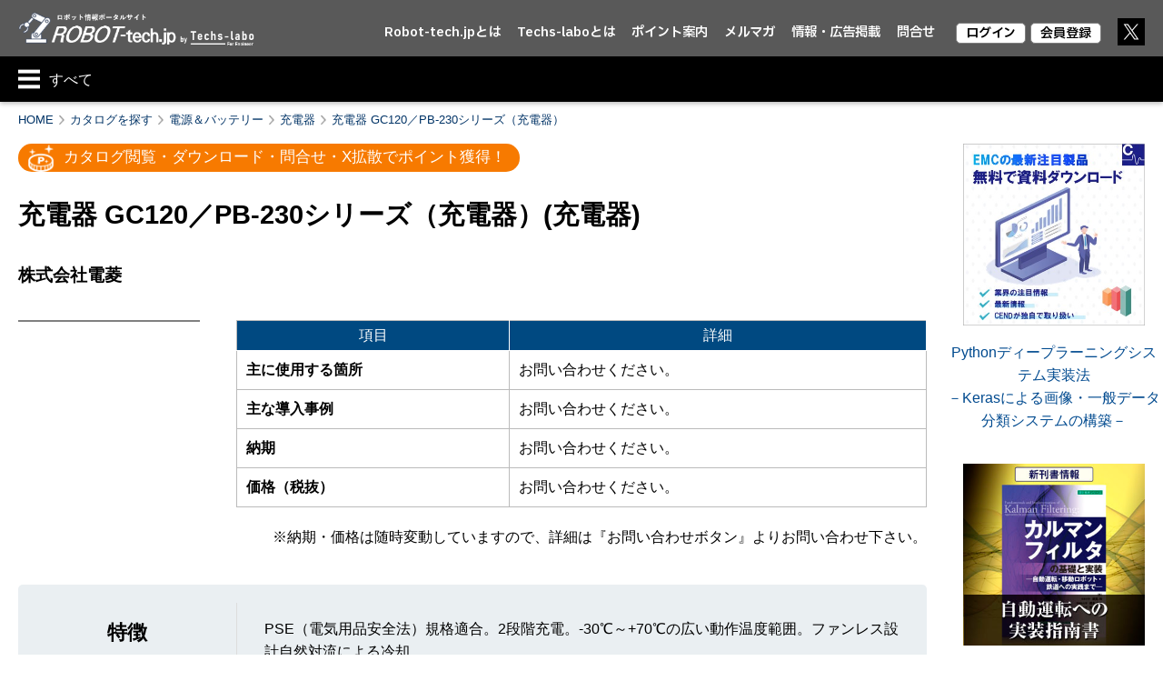

--- FILE ---
content_type: text/html; charset=UTF-8
request_url: https://techs-labo.jp/config/menuSettings_Robot-tech.php
body_size: 12833
content:
{"siteType":"Robot-tech","mainMenu":{"menuItems":[{"menuItemId":1,"title":"\u30ed\u30dc\u30c3\u30c8\u30cb\u30e5\u30fc\u30b9","url":".\/news.html","order":1},{"menuItemId":2,"title":"\u30ab\u30bf\u30ed\u30b0\u691c\u7d22","url":".\/catalog.html","order":3,"hasCatalogMenu":true,"COMMENT":"hasCatalogMenu \u304c true \u306e\u5834\u5408\u306f catalogMenu \u304c\u30b5\u30d6\u30e1\u30cb\u30e5\u30fc\u3068\u306a\u308b"},{"menuItemId":9,"title":"\u30ed\u30dc\u30c3\u30c8\u6ce8\u76ee\u4f01\u696d","url":".\/business.html","order":4},{"menuItemId":10,"title":"\u30ed\u30dc\u30c3\u30c8\u7279\u96c6","url":".\/feature.html","order":5,"subMenuItems":[{"subMenuItemId":1,"title":"\u30ed\u30dc\u30c3\u30c8\u7279\u96c6","url":".\/featurePage.html?category=9","order":1},{"subMenuItemId":1,"title":"\u30e2\u30fc\u30bf\u30fc\uff06\u30a2\u30af\u30c1\u30e5\u30a8\u30fc\u30bf\u30fc\u7279\u96c6","url":".\/featurePage.html?category=10","order":2},{"subMenuItemId":1,"title":"\u96fb\u6e90\uff06\u30d0\u30c3\u30c6\u30ea\u30fc\u7279\u96c6","url":".\/featurePage.html?category=11","order":3},{"subMenuItemId":1,"title":"AI\u95a2\u9023\uff06\u30b7\u30b9\u30c6\u30e0\u6280\u8853\u7279\u96c6","url":".\/featurePage.html?category=12","order":4},{"subMenuItemId":1,"title":"\u30bb\u30f3\u30b7\u30f3\u30b0\uff06\u89e3\u6790\u7279\u96c6","url":".\/featurePage.html?category=13","order":5},{"subMenuItemId":1,"title":"\u30ed\u30dc\u30c3\u30c8\u90e8\u54c1\uff06\u6750\u6599\u7279\u96c6","url":".\/featurePage.html?category=14","order":6},{"subMenuItemId":1,"title":"\u52a0\u5de5\uff06\u751f\u7523\u7279\u96c6","url":".\/featurePage.html?category=15","order":7}]},{"menuItemId":3,"title":"\u30ed\u30dc\u30c3\u30c8\u57fa\u790e\u6280\u8853","url":".\/technology.html","order":6},{"menuItemId":4,"title":"\u30ed\u30dc\u30c3\u30c8\u5c55\u793a\u4f1a","url":".\/event.html","order":7},{"menuItemId":5,"title":"\u30ed\u30dc\u30c3\u30c8\u66f8\u7c4d","url":".\/books.html","order":8},{"menuItemId":6,"title":"\u30ed\u30dc\u30c3\u30c8\u6c42\u4eba","url":".\/jobs.html","order":9},{"menuItemId":7,"title":"\u30ed\u30dc\u30c3\u30c8\u30bb\u30df\u30ca\u30fc","url":".\/seminar.html","order":10},{"menuItemId":8,"title":"\u6280\u8853\u30de\u30c3\u30c1\u30f3\u30b0","url":".\/request.html","order":2}]},"catalogMenu":{"menuItems":[{"menuItemId":9,"title":"\u30ed\u30dc\u30c3\u30c8","order":1,"url":".\/catalog.html?categoryId=9","subMenuItems":[{"subMenuItemId":56,"title":"\u7523\u696d\u30ed\u30dc\u30c3\u30c8","order":1,"url":""},{"subMenuItemId":57,"title":"\u30ed\u30dc\u30c3\u30c8\u30a2\u30fc\u30e0\u30fb\u30cf\u30f3\u30c9","order":2,"url":""},{"subMenuItemId":58,"title":"\u533b\u7642\u30fb\u4ecb\u8b77\u30ed\u30dc\u30c3\u30c8","order":3,"url":""},{"subMenuItemId":64,"title":"\u30d1\u30ef\u30fc\u30a2\u30b7\u30b9\u30c8\u30b9\u30fc\u30c4","order":4,"url":""},{"subMenuItemId":59,"title":"\u751f\u6d3b\u652f\u63f4\u30ed\u30dc\u30c3\u30c8","order":5,"url":""},{"subMenuItemId":60,"title":"\u79fb\u52d5\u30ed\u30dc\u30c3\u30c8","order":6,"url":""},{"subMenuItemId":129,"title":"\u4e0d\u6574\u5730\u8d70\u884c\u30ed\u30dc\u30c3\u30c8","order":7,"url":""},{"subMenuItemId":130,"title":"\u516c\u9053\u8d70\u884c\u5bfe\u5fdc\u30ed\u30dc\u30c3\u30c8","order":8,"url":""},{"subMenuItemId":131,"title":"\u6e05\u6383\u30ed\u30dc\u30c3\u30c8","order":9,"url":""},{"subMenuItemId":132,"title":"\u914d\u81b3\u30ed\u30dc\u30c3\u30c8","order":10,"url":""},{"subMenuItemId":133,"title":"\u5354\u50cd\u30ed\u30dc\u30c3\u30c8","order":11,"url":""},{"subMenuItemId":134,"title":"\u6eb6\u63a5\u30ed\u30dc\u30c3\u30c8","order":12,"url":""},{"subMenuItemId":65,"title":"\u8b66\u5099\u30ed\u30dc\u30c3\u30c8","order":13,"url":""},{"subMenuItemId":66,"title":"\u70b9\u691c\u30fb\u691c\u67fb\u30ed\u30dc\u30c3\u30c8","order":14,"url":""},{"subMenuItemId":166,"title":"\u5929\u4e95\u88cf\u8d70\u884c\u30ed\u30dc\u30c3\u30c8","order":15,"url":""},{"subMenuItemId":62,"title":"\u30de\u30a4\u30af\u30ed\u30ed\u30dc\u30c3\u30c8","order":16,"url":""},{"subMenuItemId":63,"title":"\u6c34\u4e2d\u30ed\u30dc\u30c3\u30c8","order":17,"url":""},{"subMenuItemId":61,"title":"\u30c9\u30ed\u30fc\u30f3","order":18,"url":""},{"subMenuItemId":128,"title":"\u958b\u767a\u30fb\u8a66\u4f5c","order":19,"url":""},{"subMenuItemId":135,"title":"FA\u88c5\u7f6e","order":20,"url":""},{"subMenuItemId":67,"title":"\u30ed\u30dc\u30c3\u30c8\u5236\u5fa1","order":21,"url":""},{"subMenuItemId":68,"title":"\u30ed\u30dc\u30c3\u30c8\u67b6\u53f0","order":22,"url":""},{"subMenuItemId":69,"title":"\u305d\u306e\u4ed6","order":23,"url":""}]},{"menuItemId":10,"title":"\u30e2\u30fc\u30bf\u30fc\uff06\u30a2\u30af\u30c1\u30e5\u30a8\u30fc\u30bf\u30fc","order":2,"url":".\/catalog.html?categoryId=10","subMenuItems":[{"subMenuItemId":70,"title":"DC\u30e2\u30fc\u30bf\u30fc","order":1,"url":""},{"subMenuItemId":71,"title":"AC\u30e2\u30fc\u30bf\u30fc","order":2,"url":""},{"subMenuItemId":72,"title":"\u30b5\u30fc\u30dc\u30e2\u30fc\u30bf\u30fc","order":3,"url":""},{"subMenuItemId":73,"title":"\u30ea\u30cb\u30a2\u30e2\u30fc\u30bf\u30fc","order":4,"url":""},{"subMenuItemId":74,"title":"PM\u30e2\u30fc\u30bf\u30fc","order":5,"url":""},{"subMenuItemId":75,"title":"\u30b9\u30c6\u30c3\u30d4\u30f3\u30b0\u30e2\u30fc\u30bf\u30fc","order":6,"url":""},{"subMenuItemId":76,"title":"\u8d85\u97f3\u6ce2\u30e2\u30fc\u30bf\u30fc","order":7,"url":""},{"subMenuItemId":77,"title":"\u30e2\u30fc\u30bf\u30fc\u90e8\u54c1\u30fb\u6750\u6599","order":8,"url":""},{"subMenuItemId":78,"title":"\u30e2\u30fc\u30bf\u30fc\u5236\u5fa1","order":9,"url":""},{"subMenuItemId":79,"title":"\u6cb9\u5727\u30a2\u30af\u30c1\u30e5\u30a8\u30fc\u30bf\u30fc","order":10,"url":""},{"subMenuItemId":80,"title":"\u7a7a\u6c17\u5727\u30a2\u30af\u30c1\u30e5\u30a8\u30fc\u30bf\u30fc","order":11,"url":""},{"subMenuItemId":81,"title":"\u691c\u67fb\u30fb\u8a55\u4fa1\u30fb\u8a66\u9a13","order":12,"url":""},{"subMenuItemId":82,"title":"\u305d\u306e\u4ed6","order":13,"url":""}]},{"menuItemId":11,"title":"\u96fb\u6e90\uff06\u30d0\u30c3\u30c6\u30ea\u30fc","order":3,"url":".\/catalog.html?categoryId=11","subMenuItems":[{"subMenuItemId":136,"title":"\u925b\u96fb\u6c60","order":1,"url":""},{"subMenuItemId":137,"title":"\u30ea\u30c1\u30a6\u30e0\u30a4\u30aa\u30f3\u96fb\u6c60","order":2,"url":""},{"subMenuItemId":138,"title":"\u71c3\u6599\u96fb\u6c60","order":3,"url":""},{"subMenuItemId":140,"title":"\u30cb\u30c3\u30b1\u30eb\u6c34\u7d20\u96fb\u6c60","order":4,"url":""},{"subMenuItemId":83,"title":"\u305d\u306e\u4ed6\u84c4\u96fb\u6c60","order":5,"url":""},{"subMenuItemId":84,"title":"\u96fb\u6c60\u90e8\u54c1\u30fb\u6750\u6599","order":6,"url":""},{"subMenuItemId":85,"title":"\u30d0\u30c3\u30c6\u30ea\u30fc\u5236\u5fa1","order":7,"url":""},{"subMenuItemId":86,"title":"\u5145\u96fb\u5668","order":8,"url":""},{"subMenuItemId":139,"title":"\u5145\u653e\u96fb\u5668","order":9,"url":""},{"subMenuItemId":87,"title":"\u30a4\u30f3\u30d0\u30fc\u30bf\u30fc","order":10,"url":""},{"subMenuItemId":88,"title":"\u30b3\u30f3\u30d0\u30fc\u30bf\u30fc","order":11,"url":""},{"subMenuItemId":89,"title":"\u691c\u67fb\u30fb\u8a55\u4fa1\u30fb\u8a66\u9a13","order":12,"url":""},{"subMenuItemId":90,"title":"\u305d\u306e\u4ed6","order":13,"url":""}]},{"menuItemId":12,"title":"AI\u95a2\u9023\uff06\u30b7\u30b9\u30c6\u30e0\u6280\u8853","order":4,"url":".\/catalog.html?categoryId=12","subMenuItems":[{"subMenuItemId":91,"title":"AI\u30fb\u6a5f\u68b0\u5b66\u7fd2","order":1,"url":""},{"subMenuItemId":92,"title":"\u30bd\u30d5\u30c8\u30a6\u30a7\u30a2","order":2,"url":""},{"subMenuItemId":93,"title":"OS\u30fbROS","order":3,"url":""},{"subMenuItemId":143,"title":"\u30de\u30a4\u30b3\u30f3\u30fb\u7d44\u307f\u8fbc\u307f\u6280\u8853","order":4,"url":""},{"subMenuItemId":94,"title":"\u753b\u50cf\u8a8d\u8b58","order":5,"url":""},{"subMenuItemId":144,"title":"\u9854\u8a8d\u8b58","order":6,"url":""},{"subMenuItemId":95,"title":"\u97f3\u58f0\u8a8d\u8b58","order":7,"url":""},{"subMenuItemId":141,"title":"VR\u30fbAR\u300c\u30b9\u30de\u30fc\u30c8\u30b0\u30e9\u30b9\u300d","order":8,"url":""},{"subMenuItemId":142,"title":"VR\u30fbAR\u300c\u9060\u9694\u652f\u63f4\u30c4\u30fc\u30eb\u300d","order":9,"url":""},{"subMenuItemId":96,"title":"VR\u30fbAR(\u305d\u306e\u4ed6)","order":10,"url":""},{"subMenuItemId":97,"title":"RPA\u30fb\u81ea\u52d5\u5316\u30c4\u30fc\u30eb","order":11,"url":""},{"subMenuItemId":98,"title":"\u305d\u306e\u4ed6","order":12,"url":""}]},{"menuItemId":13,"title":"\u30bb\u30f3\u30b7\u30f3\u30b0\uff06\u89e3\u6790","order":5,"url":".\/catalog.html?categoryId=13","subMenuItems":[{"subMenuItemId":99,"title":"\u30ab\u30e1\u30e9","order":1,"url":""},{"subMenuItemId":100,"title":"\uff13\u6b21\u5143","order":2,"url":""},{"subMenuItemId":101,"title":"\u751f\u4f53","order":3,"url":""},{"subMenuItemId":102,"title":"\u6e29\u5ea6\u30fb\u6e7f\u5ea6","order":4,"url":""},{"subMenuItemId":103,"title":"\u96fb\u6d41\u30fb\u96fb\u5727","order":5,"url":""},{"subMenuItemId":151,"title":"\u6d41\u91cf","order":6,"url":""},{"subMenuItemId":104,"title":"\u4fe1\u53f7","order":7,"url":""},{"subMenuItemId":105,"title":"\u6163\u6027","order":8,"url":""},{"subMenuItemId":106,"title":"\u8907\u5408","order":9,"url":""},{"subMenuItemId":107,"title":"\u3072\u305a\u307f\u30fb\u6b20\u9665","order":10,"url":""},{"subMenuItemId":108,"title":"\u5149","order":11,"url":""},{"subMenuItemId":149,"title":"\u74b0\u5883\u6e2c\u5b9a","order":12,"url":""},{"subMenuItemId":148,"title":"\u6e05\u6d44\u5ea6\u30fb\u7c89\u5875\u6fc3\u5ea6","order":13,"url":""},{"subMenuItemId":147,"title":"\u30ec\u30d9\u30eb","order":14,"url":""},{"subMenuItemId":109,"title":"\u691c\u67fb\u30fb\u8a55\u4fa1\u30fb\u8a66\u9a13","order":15,"url":""},{"subMenuItemId":110,"title":"CAD","order":16,"url":""},{"subMenuItemId":146,"title":"\u8a2d\u8a08\u30c4\u30fc\u30eb\u30fb\u8a2d\u8a08\u6280\u8853","order":17,"url":""},{"subMenuItemId":145,"title":"CAE","order":18,"url":""},{"subMenuItemId":150,"title":"\u30b3\u30f3\u30d9\u30e4\u4fdd\u8b77","order":19,"url":""},{"subMenuItemId":111,"title":"\u89e3\u6790\u4e00\u822c","order":20,"url":""},{"subMenuItemId":112,"title":"\u305d\u306e\u4ed6","order":21,"url":""}]},{"menuItemId":14,"title":"\u30ed\u30dc\u30c3\u30c8\u90e8\u54c1\uff06\u6750\u6599","order":6,"url":".\/catalog.html?categoryId=14","subMenuItems":[{"subMenuItemId":113,"title":"\u96fb\u5b50\u90e8\u54c1","order":1,"url":""},{"subMenuItemId":154,"title":"\u6e1b\u901f\u6a5f","order":2,"url":""},{"subMenuItemId":155,"title":"\u8ef8\u53d7\u30fb\u30d9\u30a2\u30ea\u30f3\u30b0","order":3,"url":""},{"subMenuItemId":156,"title":"\u6b6f\u8eca\u30fb\u30ae\u30e4","order":4,"url":""},{"subMenuItemId":114,"title":"\u305d\u306e\u4ed6\u6a5f\u68b0\u90e8\u54c1","order":5,"url":""},{"subMenuItemId":115,"title":"\u6750\u6599","order":6,"url":""},{"subMenuItemId":153,"title":"\u8efd\u91cf\u5316","order":7,"url":""},{"subMenuItemId":116,"title":"\u305d\u306e\u4ed6","order":8,"url":""}]},{"menuItemId":15,"title":"\u52a0\u5de5\uff06\u751f\u7523","order":7,"url":".\/catalog.html?categoryId=15","subMenuItems":[{"subMenuItemId":157,"title":"\u6eb6\u65ad","order":1,"url":""},{"subMenuItemId":158,"title":"\u5207\u65ad","order":2,"url":""},{"subMenuItemId":117,"title":"\u305d\u306e\u4ed6\u5207\u524a\u30fb\u7814\u524a","order":3,"url":""},{"subMenuItemId":159,"title":"\u6eb6\u63a5","order":4,"url":""},{"subMenuItemId":118,"title":"\u305d\u306e\u4ed6\u63a5\u5408\u30fb\u7de0\u7d50","order":5,"url":""},{"subMenuItemId":160,"title":"\u7814\u78e8\u30fb\u8868\u9762\u4ed5\u4e0a\u3052","order":6,"url":""},{"subMenuItemId":161,"title":"\u5185\u9762\u7814\u78e8","order":7,"url":""},{"subMenuItemId":162,"title":"\u6d41\u4f53\u7814\u78e8","order":8,"url":""},{"subMenuItemId":119,"title":"\u8868\u9762\u51e6\u7406","order":9,"url":""},{"subMenuItemId":120,"title":"\u6210\u5f62","order":10,"url":""},{"subMenuItemId":121,"title":"\u71b1\u51e6\u7406","order":11,"url":""},{"subMenuItemId":163,"title":"\u30ed\u30dc\u30c3\u30c8\u88fd\u9020\u5de5\u7a0b","order":12,"url":""},{"subMenuItemId":122,"title":"\u751f\u7523\u30fbCAM","order":13,"url":""},{"subMenuItemId":123,"title":"\u305d\u306e\u4ed6","order":14,"url":""}]},{"menuItemId":17,"title":"\u30c7\u30b6\u30a4\u30f3","order":8,"url":".\/catalog.html?categoryId=17","subMenuItems":[{"subMenuItemId":152,"title":"\u30c7\u30b6\u30a4\u30f3","order":1,"url":""},{"subMenuItemId":164,"title":"\u610f\u5320","order":2,"url":""},{"subMenuItemId":165,"title":"\u305d\u306e\u4ed6","order":3,"url":""}]},{"menuItemId":16,"title":"\u305d\u306e\u4ed6","order":9,"url":".\/catalog.html?categoryId=16","subMenuItems":[{"subMenuItemId":124,"title":"\u901a\u4fe1","order":1,"url":""},{"subMenuItemId":125,"title":"\u751f\u7523\u7ba1\u7406","order":2,"url":""},{"subMenuItemId":126,"title":"\u30ce\u30a4\u30ba\u5bfe\u7b56\u90e8\u54c1","order":3,"url":"https:\/\/cend.jp\/search_product\/index.php"},{"subMenuItemId":127,"title":"\u305d\u306e\u4ed6","order":4,"url":""}]}]}}

--- FILE ---
content_type: text/html; charset=UTF-8
request_url: https://techs-labo.jp/config/menuSettings_Robot-tech.php
body_size: 12833
content:
{"siteType":"Robot-tech","mainMenu":{"menuItems":[{"menuItemId":1,"title":"\u30ed\u30dc\u30c3\u30c8\u30cb\u30e5\u30fc\u30b9","url":".\/news.html","order":1},{"menuItemId":2,"title":"\u30ab\u30bf\u30ed\u30b0\u691c\u7d22","url":".\/catalog.html","order":3,"hasCatalogMenu":true,"COMMENT":"hasCatalogMenu \u304c true \u306e\u5834\u5408\u306f catalogMenu \u304c\u30b5\u30d6\u30e1\u30cb\u30e5\u30fc\u3068\u306a\u308b"},{"menuItemId":9,"title":"\u30ed\u30dc\u30c3\u30c8\u6ce8\u76ee\u4f01\u696d","url":".\/business.html","order":4},{"menuItemId":10,"title":"\u30ed\u30dc\u30c3\u30c8\u7279\u96c6","url":".\/feature.html","order":5,"subMenuItems":[{"subMenuItemId":1,"title":"\u30ed\u30dc\u30c3\u30c8\u7279\u96c6","url":".\/featurePage.html?category=9","order":1},{"subMenuItemId":1,"title":"\u30e2\u30fc\u30bf\u30fc\uff06\u30a2\u30af\u30c1\u30e5\u30a8\u30fc\u30bf\u30fc\u7279\u96c6","url":".\/featurePage.html?category=10","order":2},{"subMenuItemId":1,"title":"\u96fb\u6e90\uff06\u30d0\u30c3\u30c6\u30ea\u30fc\u7279\u96c6","url":".\/featurePage.html?category=11","order":3},{"subMenuItemId":1,"title":"AI\u95a2\u9023\uff06\u30b7\u30b9\u30c6\u30e0\u6280\u8853\u7279\u96c6","url":".\/featurePage.html?category=12","order":4},{"subMenuItemId":1,"title":"\u30bb\u30f3\u30b7\u30f3\u30b0\uff06\u89e3\u6790\u7279\u96c6","url":".\/featurePage.html?category=13","order":5},{"subMenuItemId":1,"title":"\u30ed\u30dc\u30c3\u30c8\u90e8\u54c1\uff06\u6750\u6599\u7279\u96c6","url":".\/featurePage.html?category=14","order":6},{"subMenuItemId":1,"title":"\u52a0\u5de5\uff06\u751f\u7523\u7279\u96c6","url":".\/featurePage.html?category=15","order":7}]},{"menuItemId":3,"title":"\u30ed\u30dc\u30c3\u30c8\u57fa\u790e\u6280\u8853","url":".\/technology.html","order":6},{"menuItemId":4,"title":"\u30ed\u30dc\u30c3\u30c8\u5c55\u793a\u4f1a","url":".\/event.html","order":7},{"menuItemId":5,"title":"\u30ed\u30dc\u30c3\u30c8\u66f8\u7c4d","url":".\/books.html","order":8},{"menuItemId":6,"title":"\u30ed\u30dc\u30c3\u30c8\u6c42\u4eba","url":".\/jobs.html","order":9},{"menuItemId":7,"title":"\u30ed\u30dc\u30c3\u30c8\u30bb\u30df\u30ca\u30fc","url":".\/seminar.html","order":10},{"menuItemId":8,"title":"\u6280\u8853\u30de\u30c3\u30c1\u30f3\u30b0","url":".\/request.html","order":2}]},"catalogMenu":{"menuItems":[{"menuItemId":9,"title":"\u30ed\u30dc\u30c3\u30c8","order":1,"url":".\/catalog.html?categoryId=9","subMenuItems":[{"subMenuItemId":56,"title":"\u7523\u696d\u30ed\u30dc\u30c3\u30c8","order":1,"url":""},{"subMenuItemId":57,"title":"\u30ed\u30dc\u30c3\u30c8\u30a2\u30fc\u30e0\u30fb\u30cf\u30f3\u30c9","order":2,"url":""},{"subMenuItemId":58,"title":"\u533b\u7642\u30fb\u4ecb\u8b77\u30ed\u30dc\u30c3\u30c8","order":3,"url":""},{"subMenuItemId":64,"title":"\u30d1\u30ef\u30fc\u30a2\u30b7\u30b9\u30c8\u30b9\u30fc\u30c4","order":4,"url":""},{"subMenuItemId":59,"title":"\u751f\u6d3b\u652f\u63f4\u30ed\u30dc\u30c3\u30c8","order":5,"url":""},{"subMenuItemId":60,"title":"\u79fb\u52d5\u30ed\u30dc\u30c3\u30c8","order":6,"url":""},{"subMenuItemId":129,"title":"\u4e0d\u6574\u5730\u8d70\u884c\u30ed\u30dc\u30c3\u30c8","order":7,"url":""},{"subMenuItemId":130,"title":"\u516c\u9053\u8d70\u884c\u5bfe\u5fdc\u30ed\u30dc\u30c3\u30c8","order":8,"url":""},{"subMenuItemId":131,"title":"\u6e05\u6383\u30ed\u30dc\u30c3\u30c8","order":9,"url":""},{"subMenuItemId":132,"title":"\u914d\u81b3\u30ed\u30dc\u30c3\u30c8","order":10,"url":""},{"subMenuItemId":133,"title":"\u5354\u50cd\u30ed\u30dc\u30c3\u30c8","order":11,"url":""},{"subMenuItemId":134,"title":"\u6eb6\u63a5\u30ed\u30dc\u30c3\u30c8","order":12,"url":""},{"subMenuItemId":65,"title":"\u8b66\u5099\u30ed\u30dc\u30c3\u30c8","order":13,"url":""},{"subMenuItemId":66,"title":"\u70b9\u691c\u30fb\u691c\u67fb\u30ed\u30dc\u30c3\u30c8","order":14,"url":""},{"subMenuItemId":166,"title":"\u5929\u4e95\u88cf\u8d70\u884c\u30ed\u30dc\u30c3\u30c8","order":15,"url":""},{"subMenuItemId":62,"title":"\u30de\u30a4\u30af\u30ed\u30ed\u30dc\u30c3\u30c8","order":16,"url":""},{"subMenuItemId":63,"title":"\u6c34\u4e2d\u30ed\u30dc\u30c3\u30c8","order":17,"url":""},{"subMenuItemId":61,"title":"\u30c9\u30ed\u30fc\u30f3","order":18,"url":""},{"subMenuItemId":128,"title":"\u958b\u767a\u30fb\u8a66\u4f5c","order":19,"url":""},{"subMenuItemId":135,"title":"FA\u88c5\u7f6e","order":20,"url":""},{"subMenuItemId":67,"title":"\u30ed\u30dc\u30c3\u30c8\u5236\u5fa1","order":21,"url":""},{"subMenuItemId":68,"title":"\u30ed\u30dc\u30c3\u30c8\u67b6\u53f0","order":22,"url":""},{"subMenuItemId":69,"title":"\u305d\u306e\u4ed6","order":23,"url":""}]},{"menuItemId":10,"title":"\u30e2\u30fc\u30bf\u30fc\uff06\u30a2\u30af\u30c1\u30e5\u30a8\u30fc\u30bf\u30fc","order":2,"url":".\/catalog.html?categoryId=10","subMenuItems":[{"subMenuItemId":70,"title":"DC\u30e2\u30fc\u30bf\u30fc","order":1,"url":""},{"subMenuItemId":71,"title":"AC\u30e2\u30fc\u30bf\u30fc","order":2,"url":""},{"subMenuItemId":72,"title":"\u30b5\u30fc\u30dc\u30e2\u30fc\u30bf\u30fc","order":3,"url":""},{"subMenuItemId":73,"title":"\u30ea\u30cb\u30a2\u30e2\u30fc\u30bf\u30fc","order":4,"url":""},{"subMenuItemId":74,"title":"PM\u30e2\u30fc\u30bf\u30fc","order":5,"url":""},{"subMenuItemId":75,"title":"\u30b9\u30c6\u30c3\u30d4\u30f3\u30b0\u30e2\u30fc\u30bf\u30fc","order":6,"url":""},{"subMenuItemId":76,"title":"\u8d85\u97f3\u6ce2\u30e2\u30fc\u30bf\u30fc","order":7,"url":""},{"subMenuItemId":77,"title":"\u30e2\u30fc\u30bf\u30fc\u90e8\u54c1\u30fb\u6750\u6599","order":8,"url":""},{"subMenuItemId":78,"title":"\u30e2\u30fc\u30bf\u30fc\u5236\u5fa1","order":9,"url":""},{"subMenuItemId":79,"title":"\u6cb9\u5727\u30a2\u30af\u30c1\u30e5\u30a8\u30fc\u30bf\u30fc","order":10,"url":""},{"subMenuItemId":80,"title":"\u7a7a\u6c17\u5727\u30a2\u30af\u30c1\u30e5\u30a8\u30fc\u30bf\u30fc","order":11,"url":""},{"subMenuItemId":81,"title":"\u691c\u67fb\u30fb\u8a55\u4fa1\u30fb\u8a66\u9a13","order":12,"url":""},{"subMenuItemId":82,"title":"\u305d\u306e\u4ed6","order":13,"url":""}]},{"menuItemId":11,"title":"\u96fb\u6e90\uff06\u30d0\u30c3\u30c6\u30ea\u30fc","order":3,"url":".\/catalog.html?categoryId=11","subMenuItems":[{"subMenuItemId":136,"title":"\u925b\u96fb\u6c60","order":1,"url":""},{"subMenuItemId":137,"title":"\u30ea\u30c1\u30a6\u30e0\u30a4\u30aa\u30f3\u96fb\u6c60","order":2,"url":""},{"subMenuItemId":138,"title":"\u71c3\u6599\u96fb\u6c60","order":3,"url":""},{"subMenuItemId":140,"title":"\u30cb\u30c3\u30b1\u30eb\u6c34\u7d20\u96fb\u6c60","order":4,"url":""},{"subMenuItemId":83,"title":"\u305d\u306e\u4ed6\u84c4\u96fb\u6c60","order":5,"url":""},{"subMenuItemId":84,"title":"\u96fb\u6c60\u90e8\u54c1\u30fb\u6750\u6599","order":6,"url":""},{"subMenuItemId":85,"title":"\u30d0\u30c3\u30c6\u30ea\u30fc\u5236\u5fa1","order":7,"url":""},{"subMenuItemId":86,"title":"\u5145\u96fb\u5668","order":8,"url":""},{"subMenuItemId":139,"title":"\u5145\u653e\u96fb\u5668","order":9,"url":""},{"subMenuItemId":87,"title":"\u30a4\u30f3\u30d0\u30fc\u30bf\u30fc","order":10,"url":""},{"subMenuItemId":88,"title":"\u30b3\u30f3\u30d0\u30fc\u30bf\u30fc","order":11,"url":""},{"subMenuItemId":89,"title":"\u691c\u67fb\u30fb\u8a55\u4fa1\u30fb\u8a66\u9a13","order":12,"url":""},{"subMenuItemId":90,"title":"\u305d\u306e\u4ed6","order":13,"url":""}]},{"menuItemId":12,"title":"AI\u95a2\u9023\uff06\u30b7\u30b9\u30c6\u30e0\u6280\u8853","order":4,"url":".\/catalog.html?categoryId=12","subMenuItems":[{"subMenuItemId":91,"title":"AI\u30fb\u6a5f\u68b0\u5b66\u7fd2","order":1,"url":""},{"subMenuItemId":92,"title":"\u30bd\u30d5\u30c8\u30a6\u30a7\u30a2","order":2,"url":""},{"subMenuItemId":93,"title":"OS\u30fbROS","order":3,"url":""},{"subMenuItemId":143,"title":"\u30de\u30a4\u30b3\u30f3\u30fb\u7d44\u307f\u8fbc\u307f\u6280\u8853","order":4,"url":""},{"subMenuItemId":94,"title":"\u753b\u50cf\u8a8d\u8b58","order":5,"url":""},{"subMenuItemId":144,"title":"\u9854\u8a8d\u8b58","order":6,"url":""},{"subMenuItemId":95,"title":"\u97f3\u58f0\u8a8d\u8b58","order":7,"url":""},{"subMenuItemId":141,"title":"VR\u30fbAR\u300c\u30b9\u30de\u30fc\u30c8\u30b0\u30e9\u30b9\u300d","order":8,"url":""},{"subMenuItemId":142,"title":"VR\u30fbAR\u300c\u9060\u9694\u652f\u63f4\u30c4\u30fc\u30eb\u300d","order":9,"url":""},{"subMenuItemId":96,"title":"VR\u30fbAR(\u305d\u306e\u4ed6)","order":10,"url":""},{"subMenuItemId":97,"title":"RPA\u30fb\u81ea\u52d5\u5316\u30c4\u30fc\u30eb","order":11,"url":""},{"subMenuItemId":98,"title":"\u305d\u306e\u4ed6","order":12,"url":""}]},{"menuItemId":13,"title":"\u30bb\u30f3\u30b7\u30f3\u30b0\uff06\u89e3\u6790","order":5,"url":".\/catalog.html?categoryId=13","subMenuItems":[{"subMenuItemId":99,"title":"\u30ab\u30e1\u30e9","order":1,"url":""},{"subMenuItemId":100,"title":"\uff13\u6b21\u5143","order":2,"url":""},{"subMenuItemId":101,"title":"\u751f\u4f53","order":3,"url":""},{"subMenuItemId":102,"title":"\u6e29\u5ea6\u30fb\u6e7f\u5ea6","order":4,"url":""},{"subMenuItemId":103,"title":"\u96fb\u6d41\u30fb\u96fb\u5727","order":5,"url":""},{"subMenuItemId":151,"title":"\u6d41\u91cf","order":6,"url":""},{"subMenuItemId":104,"title":"\u4fe1\u53f7","order":7,"url":""},{"subMenuItemId":105,"title":"\u6163\u6027","order":8,"url":""},{"subMenuItemId":106,"title":"\u8907\u5408","order":9,"url":""},{"subMenuItemId":107,"title":"\u3072\u305a\u307f\u30fb\u6b20\u9665","order":10,"url":""},{"subMenuItemId":108,"title":"\u5149","order":11,"url":""},{"subMenuItemId":149,"title":"\u74b0\u5883\u6e2c\u5b9a","order":12,"url":""},{"subMenuItemId":148,"title":"\u6e05\u6d44\u5ea6\u30fb\u7c89\u5875\u6fc3\u5ea6","order":13,"url":""},{"subMenuItemId":147,"title":"\u30ec\u30d9\u30eb","order":14,"url":""},{"subMenuItemId":109,"title":"\u691c\u67fb\u30fb\u8a55\u4fa1\u30fb\u8a66\u9a13","order":15,"url":""},{"subMenuItemId":110,"title":"CAD","order":16,"url":""},{"subMenuItemId":146,"title":"\u8a2d\u8a08\u30c4\u30fc\u30eb\u30fb\u8a2d\u8a08\u6280\u8853","order":17,"url":""},{"subMenuItemId":145,"title":"CAE","order":18,"url":""},{"subMenuItemId":150,"title":"\u30b3\u30f3\u30d9\u30e4\u4fdd\u8b77","order":19,"url":""},{"subMenuItemId":111,"title":"\u89e3\u6790\u4e00\u822c","order":20,"url":""},{"subMenuItemId":112,"title":"\u305d\u306e\u4ed6","order":21,"url":""}]},{"menuItemId":14,"title":"\u30ed\u30dc\u30c3\u30c8\u90e8\u54c1\uff06\u6750\u6599","order":6,"url":".\/catalog.html?categoryId=14","subMenuItems":[{"subMenuItemId":113,"title":"\u96fb\u5b50\u90e8\u54c1","order":1,"url":""},{"subMenuItemId":154,"title":"\u6e1b\u901f\u6a5f","order":2,"url":""},{"subMenuItemId":155,"title":"\u8ef8\u53d7\u30fb\u30d9\u30a2\u30ea\u30f3\u30b0","order":3,"url":""},{"subMenuItemId":156,"title":"\u6b6f\u8eca\u30fb\u30ae\u30e4","order":4,"url":""},{"subMenuItemId":114,"title":"\u305d\u306e\u4ed6\u6a5f\u68b0\u90e8\u54c1","order":5,"url":""},{"subMenuItemId":115,"title":"\u6750\u6599","order":6,"url":""},{"subMenuItemId":153,"title":"\u8efd\u91cf\u5316","order":7,"url":""},{"subMenuItemId":116,"title":"\u305d\u306e\u4ed6","order":8,"url":""}]},{"menuItemId":15,"title":"\u52a0\u5de5\uff06\u751f\u7523","order":7,"url":".\/catalog.html?categoryId=15","subMenuItems":[{"subMenuItemId":157,"title":"\u6eb6\u65ad","order":1,"url":""},{"subMenuItemId":158,"title":"\u5207\u65ad","order":2,"url":""},{"subMenuItemId":117,"title":"\u305d\u306e\u4ed6\u5207\u524a\u30fb\u7814\u524a","order":3,"url":""},{"subMenuItemId":159,"title":"\u6eb6\u63a5","order":4,"url":""},{"subMenuItemId":118,"title":"\u305d\u306e\u4ed6\u63a5\u5408\u30fb\u7de0\u7d50","order":5,"url":""},{"subMenuItemId":160,"title":"\u7814\u78e8\u30fb\u8868\u9762\u4ed5\u4e0a\u3052","order":6,"url":""},{"subMenuItemId":161,"title":"\u5185\u9762\u7814\u78e8","order":7,"url":""},{"subMenuItemId":162,"title":"\u6d41\u4f53\u7814\u78e8","order":8,"url":""},{"subMenuItemId":119,"title":"\u8868\u9762\u51e6\u7406","order":9,"url":""},{"subMenuItemId":120,"title":"\u6210\u5f62","order":10,"url":""},{"subMenuItemId":121,"title":"\u71b1\u51e6\u7406","order":11,"url":""},{"subMenuItemId":163,"title":"\u30ed\u30dc\u30c3\u30c8\u88fd\u9020\u5de5\u7a0b","order":12,"url":""},{"subMenuItemId":122,"title":"\u751f\u7523\u30fbCAM","order":13,"url":""},{"subMenuItemId":123,"title":"\u305d\u306e\u4ed6","order":14,"url":""}]},{"menuItemId":17,"title":"\u30c7\u30b6\u30a4\u30f3","order":8,"url":".\/catalog.html?categoryId=17","subMenuItems":[{"subMenuItemId":152,"title":"\u30c7\u30b6\u30a4\u30f3","order":1,"url":""},{"subMenuItemId":164,"title":"\u610f\u5320","order":2,"url":""},{"subMenuItemId":165,"title":"\u305d\u306e\u4ed6","order":3,"url":""}]},{"menuItemId":16,"title":"\u305d\u306e\u4ed6","order":9,"url":".\/catalog.html?categoryId=16","subMenuItems":[{"subMenuItemId":124,"title":"\u901a\u4fe1","order":1,"url":""},{"subMenuItemId":125,"title":"\u751f\u7523\u7ba1\u7406","order":2,"url":""},{"subMenuItemId":126,"title":"\u30ce\u30a4\u30ba\u5bfe\u7b56\u90e8\u54c1","order":3,"url":"https:\/\/cend.jp\/search_product\/index.php"},{"subMenuItemId":127,"title":"\u305d\u306e\u4ed6","order":4,"url":""}]}]}}

--- FILE ---
content_type: text/html; charset=utf-8
request_url: https://www.google.com/recaptcha/api2/aframe
body_size: 269
content:
<!DOCTYPE HTML><html><head><meta http-equiv="content-type" content="text/html; charset=UTF-8"></head><body><script nonce="Pd3n58VhRFQ_zMko92q_6g">/** Anti-fraud and anti-abuse applications only. See google.com/recaptcha */ try{var clients={'sodar':'https://pagead2.googlesyndication.com/pagead/sodar?'};window.addEventListener("message",function(a){try{if(a.source===window.parent){var b=JSON.parse(a.data);var c=clients[b['id']];if(c){var d=document.createElement('img');d.src=c+b['params']+'&rc='+(localStorage.getItem("rc::a")?sessionStorage.getItem("rc::b"):"");window.document.body.appendChild(d);sessionStorage.setItem("rc::e",parseInt(sessionStorage.getItem("rc::e")||0)+1);localStorage.setItem("rc::h",'1769078355395');}}}catch(b){}});window.parent.postMessage("_grecaptcha_ready", "*");}catch(b){}</script></body></html>

--- FILE ---
content_type: text/html; charset=UTF-8
request_url: https://techs-labo.jp/api/contents.php
body_size: 5750
content:
{"contentIds":["2954","2103","2959","2578","3283","2274","2273","3179","2455","2304","2247","2245","2186","2010","1974","1953","3178","3153","2636","2569","2510","2468","2300","2298","2297","2293","2287","2275","2272","2261","2102","2049","2011","1977","1952","3409","2960","2646","2571","2519","2392","2377","2376","2296","2266","2260","2193","2047","2045","1986","1971","1966","1935","1930","3782","3770","3487","3159","3156","3094","2971","2656","2642","2630","2611","2609","2594","2574","2474","2394","2350","2340","2324","2290","2286","2284","2246","2244","2125","2122","2092","2057","2027","2019","2018","2017","2008","2007","1996","1956","1943","3165","3158","2663","2632","2624","2595","2570","2568","2567","2515","2487","2461","2450","2448","2411","2374","2356","2335","2302","2294","2281","2277","2269","2267","2205","2200","2178","2173","2167","2117","2084","2077","2039","2026","2016","1989","1985","1958","1954","1945","1944","1936","1926","3492","3491","3415","3269","3164","2662","2655","2652","2644","2643","2638","2635","2633","2628","2619","2618","2604","2590","2584","2577","2576","2526","2521","2507","2489","2488","2466","2456","2435","2423","2399","2395","2391","2368","2362","2355","2352","2306","2295","2276","2271","2258","2248","2225","2223","2217","2195","2189","2179","2172","2115","2106","2083","2056","2053","2035","2028","2006","1984","1980","1973","1972","1968","1961","1955","1951","1946","1940","1908","3750","3399","3282","3270","3161","3157","3155","3152","3117","2964","2963","2640","2627","2593","2563","2502","2492","2471","2467","2464","2449","2421","2415","2409","2407","2384","2371","2359","2333","2310","2288","2285","2257","2233","2216","2214","2184","2174","2166","2150","2137","2124","2108","2089","2090","2052","2040","2034","2021","1981","1962","1950","1938","1927","1917","1912","3759","3749","3524","3486","3281","3279","3278","3274","3190","3180","3154","3119","2956","2623","2622","2546","2509","2457","2383","2380","2375","2353","2351","2278","2265","2242","2240","2199","2188","2163","2055","2033","2030","2022","2003","2002","1978","1967","1963","1918","3891","3757","3748","3545","3532","3280","3277","3273","3272","3271","3173","3160","2968","2955","2657","2653","2648","2634","2629","2626","2625","2596","2581","2573","2564","2535","2513","2512","2511","2473","2462","2454","2416","2343","2337","2336","2291","2282","2268","2263","2208","2204","2162","2139","2133","2101","2076","2048","2029","1998","1991","1990","1982","1959","1957","1941","1931","1928","1911","668","3976","3888","3861","3785","3756","3754","3752","3704","3543","3535","3490","3489","3488","3284","3276","3275","3175","2977","2972","2969","2967","2966","2961","2958","2957","2953","2661","2649","2621","2608","2606","2605","2599","2598","2597","2575","2562","2543","2542","2536","2532","2530","2529","2528","2527","2523","2522","2520","2517","2514","2501","2500","2499","2498","2497","2496","2490","2465","2463","2460","2438","2436","2428","2406","2401","2397","2390","2388","2387","2372","2370","2367","2366","2364","2363","2354","2349","2338","2334","2326","2317","2315","2314","2264","2259","2241","2239","2234","2212","2211","2209","2196","2191","2181","2169","2121","2120","2118","2113","2111","2105","2104","2094","2086","2085","2075","2073","2042","2037","2036","2032","2015","2012","2001","2000","1999","1988","1987","1979","1975","1960","1942","1932","1923","1915","1914","1913","3758","3755","3548","3547","3544","3174","3172","3170","3169","3168","3167","3166","3163","3118","3116","3115","3114","3113","3112","3111","3110","3109","2970","2962","2952","2660","2658","2650","2651","2639","2637","2631","2620","2617","2615","2614","2612","2610","2607","2602","2601","2600","2589","2588","2587","2586","2585","2583","2582","2580","2579","2566","2561","2560","2559","2558","2557","2555","2554","2552","2550","2549","2553","2548","2547","2545","2544","2541","2540","2538","2539","2534","2531","2525","2524","2516","2508","2506","2505","2504","2503","2491","2486","2485","2470","2459","2458","2447","2445","2440","2444","2442","2441","2439","2434","2433","2431","2427","2425","2420","2419","2417","2414","2410","2408","2405","2402","2396","2382","2381","2369","2365","2360","2361","2358","2357","2348","2347","2346","2345","2344","2342","2341","2339","2332","2330","2322","2321","2320","2319","2318","2316","2309","2308","2307","2303","2301","2289","2262","2249","2243","2238","2237","2235","2231","2229","2227","2222","2221","2220","2219","2206","2198","2194","2192","2190","2185","2182","2177","2175","2171","2168","2165","2159","2158","2156","2155","2153","2157","2151","2149","2148","2147","2146","2145","2140","2143","2141","2138","2136","2132","2130","2126","2123","2116","2110","2109","2100","2098","2097","2096","2095","2093","2088","2082","2080","2072","2068","2070","2064","2063","2061","2058","2051","2050","2046","2044","2043","2041","2038","2020","2014","2013","2004","1997","1995","1983","1970","1964","1939","1937","1934","1929","1925","1921","1920","1919","1910","3786","3753","3546","3536","3171","2965","2659","2654","2647","2616","2613","2603","2592","2591","2572","2565","2556","2551","2537","2533","2518","2495","2484","2472","2453","2443","2437","2432","2430","2429","2426","2424","2418","2404","2400","2389","2385","2379","2378","2331","2328","2327","2313","2312","2311","2299","2283","2256","2250","2232","2230","2228","2226","2224","2218","2213","2215","2207","2203","2201","2197","2187","2183","2176","2170","2161","2160","2154","2152","2135","2131","2128","2127","2119","2112","2099","2091","2087","2081","2078","2074","2071","2065","2062","2060","2059","2031","2005","1969","1933","1924","1922","1916","4178","2641","2446","2403","2386","2325","2323","2236","2210","2180","2164","2144","2142","2134","2079","2069","2067","2066","2054","4179","4177","4127"]}

--- FILE ---
content_type: text/html; charset=UTF-8
request_url: https://techs-labo.jp/api/contents.php
body_size: 1188
content:
{"contentInfo":{"contentId":"2227","contentType":"CATALOG","publish":true,"siteType":"Robot-tech","accountId":"311","name":"\u682a\u5f0f\u4f1a\u793e\u96fb\u83f1","plan":"MEMBER_A","title":"\u5145\u96fb\u5668 GC120\uff0fPB-230\u30b7\u30ea\u30fc\u30ba\uff08\u5145\u96fb\u5668\uff09","catalogCode":"2227","category":"11","subCategory":"86","needFeature":false,"tableItems":["\u304a\u554f\u3044\u5408\u308f\u305b\u304f\u3060\u3055\u3044\u3002","\u304a\u554f\u3044\u5408\u308f\u305b\u304f\u3060\u3055\u3044\u3002","\u304a\u554f\u3044\u5408\u308f\u305b\u304f\u3060\u3055\u3044\u3002","\u304a\u554f\u3044\u5408\u308f\u305b\u304f\u3060\u3055\u3044\u3002"],"description1":"PSE\uff08\u96fb\u6c17\u7528\u54c1\u5b89\u5168\u6cd5\uff09\u898f\u683c\u9069\u5408\u30022\u6bb5\u968e\u5145\u96fb\u3002-30\u2103\uff5e+70\u2103\u306e\u5e83\u3044\u52d5\u4f5c\u6e29\u5ea6\u7bc4\u56f2\u3002\u30d5\u30a1\u30f3\u30ec\u30b9\u8a2d\u8a08\u81ea\u7136\u5bfe\u6d41\u306b\u3088\u308b\u51b7\u5374\u3002","description2":"","dateTime":"2023\u5e7404\u670813\u65e5 15:25","status":"\u516c\u958b","imageUrl":["https:\/\/kagaku0022.sakura.ne.jp\/sip\/files\/contentImage\/2227_20230413_152515.jpg"],"fileUrl":["https:\/\/kagaku0022.sakura.ne.jp\/sip\/api\/download.php?contentId=2227"],"tags":[]}}

--- FILE ---
content_type: text/html; charset=UTF-8
request_url: https://techs-labo.jp/api/contents.php
body_size: 5749
content:
{"contentIds":["2954","2103","2959","2578","3283","2274","2273","3179","2455","2304","2247","2245","2186","2010","1974","1953","3178","3153","2636","2569","2510","2468","2300","2298","2297","2293","2287","2275","2272","2261","2102","2049","2011","1977","1952","3409","2960","2646","2571","2519","2392","2377","2376","2296","2266","2260","2193","2047","2045","1986","1971","1966","1935","1930","3782","3770","3487","3159","3156","3094","2971","2656","2642","2630","2611","2609","2594","2574","2474","2394","2350","2340","2324","2290","2286","2284","2246","2244","2125","2122","2092","2057","2027","2019","2018","2017","2008","2007","1996","1956","1943","3165","3158","2663","2632","2624","2595","2570","2568","2567","2515","2487","2461","2450","2448","2411","2374","2356","2335","2302","2294","2281","2277","2267","2269","2205","2200","2178","2173","2167","2117","2084","2077","2039","2026","2016","1989","1985","1958","1954","1945","1944","1936","1926","3492","3491","3415","3269","3164","2662","2655","2652","2644","2643","2638","2635","2633","2628","2619","2618","2604","2590","2584","2577","2576","2526","2521","2507","2489","2488","2466","2456","2435","2423","2399","2395","2391","2368","2362","2355","2352","2306","2295","2276","2271","2258","2248","2223","2225","2217","2195","2189","2179","2172","2115","2106","2083","2053","2056","2035","2028","2006","1984","1980","1973","1972","1968","1961","1955","1951","1946","1940","1908","3750","3399","3282","3270","3161","3157","3155","3152","3117","2964","2963","2640","2627","2593","2563","2502","2492","2471","2467","2464","2449","2421","2415","2409","2407","2384","2371","2359","2333","2310","2288","2285","2257","2233","2216","2214","2184","2174","2166","2150","2137","2124","2108","2090","2089","2052","2040","2034","2021","1981","1962","1950","1938","1927","1917","1912","3759","3749","3524","3486","3281","3279","3278","3274","3190","3180","3154","3119","2956","2623","2622","2546","2509","2457","2383","2380","2375","2353","2351","2278","2265","2242","2240","2199","2188","2163","2055","2033","2030","2022","2003","2002","1978","1967","1963","1918","3891","3757","3748","3545","3532","3280","3277","3273","3272","3271","3173","3160","2968","2955","2657","2653","2648","2634","2629","2626","2625","2596","2581","2573","2564","2535","2513","2512","2511","2473","2462","2454","2416","2343","2337","2336","2291","2282","2268","2263","2208","2204","2162","2139","2133","2101","2076","2048","2029","1998","1991","1990","1982","1959","1957","1941","1931","1928","1911","668","3976","3888","3861","3785","3756","3754","3752","3704","3543","3535","3490","3489","3488","3284","3276","3275","3175","2977","2972","2969","2967","2966","2961","2958","2957","2953","2661","2649","2621","2608","2606","2605","2599","2598","2597","2575","2562","2543","2542","2536","2532","2530","2529","2528","2527","2523","2522","2520","2517","2514","2501","2500","2499","2498","2497","2496","2490","2465","2463","2460","2438","2436","2428","2401","2406","2397","2390","2388","2387","2372","2370","2367","2366","2364","2363","2354","2349","2338","2334","2326","2317","2315","2314","2264","2259","2241","2239","2234","2212","2211","2209","2196","2191","2181","2169","2121","2120","2118","2113","2111","2105","2104","2094","2086","2085","2075","2073","2042","2037","2036","2032","2015","2012","2001","2000","1999","1987","1988","1979","1975","1960","1942","1932","1923","1915","1914","1913","3758","3755","3548","3547","3544","3174","3172","3170","3169","3168","3167","3166","3163","3118","3116","3115","3114","3113","3112","3111","3110","3109","2970","2962","2952","2660","2658","2651","2650","2639","2637","2631","2620","2617","2615","2614","2612","2610","2607","2602","2601","2600","2587","2589","2588","2586","2585","2583","2582","2580","2579","2566","2559","2561","2560","2558","2557","2555","2554","2553","2552","2550","2549","2545","2548","2547","2544","2541","2540","2539","2538","2534","2531","2525","2524","2516","2508","2506","2505","2504","2503","2491","2486","2485","2470","2458","2459","2447","2445","2444","2442","2441","2440","2439","2434","2433","2431","2427","2425","2420","2419","2417","2414","2410","2408","2405","2402","2396","2382","2381","2369","2365","2361","2360","2358","2357","2346","2348","2347","2345","2344","2342","2341","2339","2332","2330","2322","2321","2319","2318","2320","2316","2309","2308","2307","2303","2301","2289","2262","2249","2243","2238","2237","2235","2231","2229","2227","2222","2221","2219","2220","2206","2198","2194","2192","2190","2185","2182","2177","2175","2168","2171","2165","2159","2158","2157","2156","2155","2153","2151","2149","2148","2147","2146","2145","2143","2141","2140","2138","2136","2132","2130","2126","2123","2116","2110","2109","2100","2098","2097","2096","2095","2093","2088","2082","2080","2072","2070","2068","2064","2063","2061","2058","2050","2051","2046","2044","2043","2041","2038","2020","2014","2013","2004","1997","1995","1983","1970","1964","1939","1937","1934","1929","1925","1921","1920","1919","1910","3786","3753","3546","3536","3171","2965","2659","2654","2647","2616","2613","2603","2592","2591","2572","2565","2556","2551","2537","2533","2518","2495","2484","2472","2453","2443","2437","2432","2429","2430","2426","2424","2418","2404","2400","2389","2385","2379","2378","2331","2328","2327","2313","2312","2311","2299","2283","2256","2250","2230","2232","2228","2226","2224","2218","2215","2213","2207","2203","2201","2197","2187","2183","2176","2170","2161","2160","2154","2152","2135","2127","2131","2128","2119","2112","2099","2091","2087","2081","2078","2074","2071","2065","2062","2060","2059","2031","2005","1969","1933","1924","1922","1916","4178","2641","2446","2403","2386","2325","2323","2236","2210","2180","2164","2144","2142","2134","2079","2069","2067","2066","2054","4179","4177","4127"]}

--- FILE ---
content_type: text/html; charset=UTF-8
request_url: https://techs-labo.jp/api/contents.php
body_size: 1189
content:
{"contentInfo":{"contentId":"2227","contentType":"CATALOG","publish":true,"siteType":"Robot-tech","accountId":"311","name":"\u682a\u5f0f\u4f1a\u793e\u96fb\u83f1","plan":"MEMBER_A","title":"\u5145\u96fb\u5668 GC120\uff0fPB-230\u30b7\u30ea\u30fc\u30ba\uff08\u5145\u96fb\u5668\uff09","catalogCode":"2227","category":"11","subCategory":"86","needFeature":false,"tableItems":["\u304a\u554f\u3044\u5408\u308f\u305b\u304f\u3060\u3055\u3044\u3002","\u304a\u554f\u3044\u5408\u308f\u305b\u304f\u3060\u3055\u3044\u3002","\u304a\u554f\u3044\u5408\u308f\u305b\u304f\u3060\u3055\u3044\u3002","\u304a\u554f\u3044\u5408\u308f\u305b\u304f\u3060\u3055\u3044\u3002"],"description1":"PSE\uff08\u96fb\u6c17\u7528\u54c1\u5b89\u5168\u6cd5\uff09\u898f\u683c\u9069\u5408\u30022\u6bb5\u968e\u5145\u96fb\u3002-30\u2103\uff5e+70\u2103\u306e\u5e83\u3044\u52d5\u4f5c\u6e29\u5ea6\u7bc4\u56f2\u3002\u30d5\u30a1\u30f3\u30ec\u30b9\u8a2d\u8a08\u81ea\u7136\u5bfe\u6d41\u306b\u3088\u308b\u51b7\u5374\u3002","description2":"","dateTime":"2023\u5e7404\u670813\u65e5 15:25","status":"\u516c\u958b","imageUrl":["https:\/\/kagaku0022.sakura.ne.jp\/sip\/files\/contentImage\/2227_20230413_152515.jpg"],"fileUrl":["https:\/\/kagaku0022.sakura.ne.jp\/sip\/api\/download.php?contentId=2227"],"tags":[]}}

--- FILE ---
content_type: text/html; charset=UTF-8
request_url: https://techs-labo.jp/api/contents.php
body_size: 5749
content:
{"contentIds":["2954","2103","2959","2578","3283","2274","2273","3179","2455","2304","2247","2245","2186","2010","1974","1953","3178","3153","2636","2569","2510","2468","2300","2298","2297","2293","2287","2275","2272","2261","2102","2049","2011","1977","1952","3409","2960","2646","2571","2519","2392","2377","2376","2296","2266","2260","2193","2047","2045","1986","1971","1966","1935","1930","3782","3770","3487","3159","3156","3094","2971","2656","2642","2630","2611","2609","2594","2574","2474","2394","2350","2340","2324","2290","2286","2284","2246","2244","2125","2122","2092","2057","2027","2019","2018","2017","2008","2007","1996","1956","1943","3165","3158","2663","2632","2624","2595","2570","2568","2567","2515","2487","2461","2450","2448","2411","2374","2356","2335","2302","2294","2281","2277","2269","2267","2205","2200","2178","2173","2167","2117","2084","2077","2039","2026","2016","1989","1985","1958","1954","1945","1944","1936","1926","3492","3491","3415","3269","3164","2662","2655","2652","2644","2643","2638","2635","2633","2628","2619","2618","2604","2590","2584","2577","2576","2526","2521","2507","2489","2488","2466","2456","2435","2423","2399","2395","2391","2368","2362","2355","2352","2306","2295","2276","2271","2258","2248","2225","2223","2217","2195","2189","2179","2172","2115","2106","2083","2056","2053","2035","2028","2006","1984","1980","1973","1972","1968","1961","1955","1951","1946","1940","1908","3750","3399","3282","3270","3161","3157","3155","3152","3117","2964","2963","2640","2627","2593","2563","2502","2492","2471","2467","2464","2449","2421","2415","2409","2407","2384","2371","2359","2333","2310","2288","2285","2257","2233","2216","2214","2184","2174","2166","2150","2137","2124","2108","2089","2090","2052","2040","2034","2021","1981","1962","1950","1938","1927","1917","1912","3759","3749","3524","3486","3281","3279","3278","3274","3190","3180","3154","3119","2956","2623","2622","2546","2509","2457","2383","2380","2375","2353","2351","2278","2265","2242","2240","2199","2188","2163","2055","2033","2030","2022","2003","2002","1978","1967","1963","1918","3891","3757","3748","3545","3532","3280","3277","3273","3272","3271","3173","3160","2968","2955","2657","2653","2648","2634","2629","2626","2625","2596","2581","2573","2564","2535","2513","2512","2511","2473","2462","2454","2416","2343","2337","2336","2291","2282","2268","2263","2208","2204","2162","2139","2133","2101","2076","2048","2029","1998","1991","1990","1982","1959","1957","1941","1931","1928","1911","668","3976","3888","3861","3785","3756","3754","3752","3704","3543","3535","3490","3489","3488","3284","3276","3275","3175","2977","2972","2969","2967","2966","2961","2958","2957","2953","2661","2649","2621","2608","2606","2605","2599","2598","2597","2575","2562","2543","2542","2536","2532","2530","2529","2528","2527","2523","2522","2520","2517","2514","2501","2500","2499","2498","2497","2496","2490","2465","2463","2460","2438","2436","2428","2406","2401","2397","2390","2388","2387","2372","2370","2367","2366","2364","2363","2354","2349","2338","2334","2326","2317","2315","2314","2264","2259","2241","2239","2234","2212","2211","2209","2196","2191","2181","2169","2121","2120","2118","2113","2111","2105","2104","2094","2086","2085","2075","2073","2042","2037","2036","2032","2015","2012","2001","2000","1999","1988","1987","1979","1975","1960","1942","1932","1923","1915","1914","1913","3758","3755","3548","3547","3544","3174","3172","3170","3169","3168","3167","3166","3163","3118","3116","3115","3114","3113","3112","3111","3110","3109","2970","2962","2952","2660","2658","2650","2651","2639","2637","2631","2620","2617","2615","2614","2612","2610","2607","2602","2601","2600","2589","2588","2587","2586","2585","2583","2582","2580","2579","2566","2561","2560","2559","2558","2557","2555","2554","2552","2550","2549","2553","2548","2547","2545","2544","2541","2540","2538","2539","2534","2531","2525","2524","2516","2508","2506","2505","2504","2503","2491","2486","2485","2470","2459","2458","2447","2445","2440","2444","2442","2441","2439","2434","2433","2431","2427","2425","2420","2419","2417","2414","2410","2408","2405","2402","2396","2382","2381","2369","2365","2360","2361","2358","2357","2348","2347","2346","2345","2344","2342","2341","2339","2332","2330","2322","2321","2320","2319","2318","2316","2309","2308","2307","2303","2301","2289","2262","2249","2243","2238","2237","2235","2231","2229","2227","2222","2221","2220","2219","2206","2198","2194","2192","2190","2185","2182","2177","2175","2171","2168","2165","2159","2158","2156","2155","2153","2157","2151","2149","2148","2147","2146","2145","2140","2143","2141","2138","2136","2132","2130","2126","2123","2116","2110","2109","2100","2098","2097","2096","2095","2093","2088","2082","2080","2072","2068","2070","2064","2063","2061","2058","2051","2050","2046","2044","2043","2041","2038","2020","2014","2013","2004","1997","1995","1983","1970","1964","1939","1937","1934","1929","1925","1921","1920","1919","1910","3786","3753","3546","3536","3171","2965","2659","2654","2647","2616","2613","2603","2592","2591","2572","2565","2556","2551","2537","2533","2518","2495","2484","2472","2453","2443","2437","2432","2430","2429","2426","2424","2418","2404","2400","2389","2385","2379","2378","2331","2328","2327","2313","2312","2311","2299","2283","2256","2250","2232","2230","2228","2226","2224","2218","2213","2215","2207","2203","2201","2197","2187","2183","2176","2170","2161","2160","2154","2152","2135","2131","2128","2127","2119","2112","2099","2091","2087","2081","2078","2074","2071","2065","2062","2060","2059","2031","2005","1969","1933","1924","1922","1916","4178","2641","2446","2403","2386","2325","2323","2236","2210","2180","2164","2144","2142","2134","2079","2069","2067","2066","2054","4179","4177","4127"]}

--- FILE ---
content_type: text/html; charset=UTF-8
request_url: https://techs-labo.jp/api/user.php
body_size: 695
content:
{"accountInfo":{"accountId":"311","accountType":"MEMBER","accountName":"Member0299","password":"*****","mail":"","note":false,"dateTime":"2023\u5e7404\u670812\u65e5 17:13","memberName":"\u682a\u5f0f\u4f1a\u793e\u96fb\u83f1","loginIds":{"0":"itbook_anonimous","1":"user-1","2":"user-2","3":"user-3"},"nickName":"\u79d1\u5b66\u60c5\u5831\u51fa\u7248,\u30e6\u30fc\u30b6\u30fc-1,\u30e6\u30fc\u30b6\u30fc-2,\u30e6\u30fc\u30b6\u30fc-3","prefecture":"","postCode":"","address1":"","address2":"","telephone":"","url":"","snsInfo":null,"profile01":"","profile02":"","relatedWord":"","accountStatus":"APPROVED","plan":"MEMBER_A","mapHtml":"","iconImage":"","companyImage":"","point":"0","cendMemberCode":"","emcCategoryIds":null,"emcTestSites":null,"isAuthenticated":true}}

--- FILE ---
content_type: text/html; charset=UTF-8
request_url: https://techs-labo.jp/api/contents.php
body_size: 4
content:
{"contentIds":["2233","2230","2231","2232","2226","2227","2228","2229"]}

--- FILE ---
content_type: text/html; charset=UTF-8
request_url: https://techs-labo.jp/api/user.php
body_size: 694
content:
{"accountInfo":{"accountId":"311","accountType":"MEMBER","accountName":"Member0299","password":"*****","mail":"","note":false,"dateTime":"2023\u5e7404\u670812\u65e5 17:13","memberName":"\u682a\u5f0f\u4f1a\u793e\u96fb\u83f1","loginIds":{"0":"itbook_anonimous","1":"user-1","2":"user-2","3":"user-3"},"nickName":"\u79d1\u5b66\u60c5\u5831\u51fa\u7248,\u30e6\u30fc\u30b6\u30fc-1,\u30e6\u30fc\u30b6\u30fc-2,\u30e6\u30fc\u30b6\u30fc-3","prefecture":"","postCode":"","address1":"","address2":"","telephone":"","url":"","snsInfo":null,"profile01":"","profile02":"","relatedWord":"","accountStatus":"APPROVED","plan":"MEMBER_A","mapHtml":"","iconImage":"","companyImage":"","point":"0","cendMemberCode":"","emcCategoryIds":null,"emcTestSites":null,"isAuthenticated":true}}

--- FILE ---
content_type: text/html; charset=UTF-8
request_url: https://techs-labo.jp/api/contents.php
body_size: 1441
content:
{"contentInfo":{"contentId":"2954","contentType":"CATALOG","publish":true,"siteType":"Robot-tech","accountId":"74","name":"\u30ab\u30f3\u30bf\u30e0\u30fb\u30a6\u30b7\u30bf\u30ab\u682a\u5f0f\u4f1a\u793e","plan":"MEMBER_A","title":"\u5c0f\u578b\u30ed\u30dc\u30c3\u30c8\u30a2\u30fc\u30e0 MECA500","catalogCode":"2954","category":"9","subCategory":"57","needFeature":false,"tableItems":["\u5de5\u5834\u3001\u7814\u7a76\u6240\u306a\u3069\u306e\u65bd\u8a2d\u5185","\u5404\u7a2e\u4f5c\u696d\u7528\u3001\u52a0\u5de5\u7814\u7a76\u65bd\u8a2d\u3001\u793e\u5185\u30ed\u30dc\u30c3\u30c8\u6559\u80b2\u7528","\u304a\u554f\u3044\u5408\u308f\u305b\u304f\u3060\u3055\u3044\u3002","\u304a\u554f\u3044\u5408\u308f\u305b\u304f\u3060\u3055\u3044\u3002"],"description1":"Meca500\u306f\u00b15\u03bcm\u3068\u8a00\u3046\u8d85\u9ad8\u7e70\u308a\u8fd4\u3057\u4f4d\u7f6e\u7cbe\u5ea6\u3092\u6709\u3059\u308b\u5c0f\u578b\u30ed\u30dc\u30c3\u30c8\u30a2\u30fc\u30e0\u3067\u3059\u3002\u30ed\u30dc\u30c3\u30c8\u672c\u4f53\u306e\u30d5\u30c3\u30c8\u30d7\u30ea\u30f3\u30c8\u306f115\u00d790mm\u3068\u5c0f\u3055\u304f\u3001\u624b\u306e\u3072\u3089\u30b5\u30a4\u30ba\u306e\u30b9\u30da\u30fc\u30b9\u304c\u3042\u308c\u3070\u8a2d\u7f6e\u53ef\u80fd\u3067\u3059\u3002","description2":"","dateTime":"2023\u5e7409\u670822\u65e5 18:12","status":"\u516c\u958b","imageUrl":["https:\/\/kagaku0022.sakura.ne.jp\/sip\/files\/contentImage\/2954_20231016_163744.jpg"],"fileUrl":["https:\/\/kagaku0022.sakura.ne.jp\/sip\/api\/download.php?contentId=2954"],"tags":[]}}

--- FILE ---
content_type: text/html; charset=UTF-8
request_url: https://techs-labo.jp/api/contents.php
body_size: 2124
content:
{"contentInfo":{"contentId":"2233","contentType":"CATALOG","publish":true,"siteType":"Robot-tech","accountId":"112","name":"\u30d1\u30ca\u30bd\u30cb\u30c3\u30af\u682a\u5f0f\u4f1a\u793e\u30a8\u30ec\u30af\u30c8\u30ea\u30c3\u30af\u30ef\u30fc\u30af\u30b9\u793e","plan":"MEMBER_A","title":"DC24V\u30d0\u30c3\u30c6\u30ea\u30fc\u30d1\u30c3\u30af\u7528\u3000\u5145\u96fb\u5668","catalogCode":"2233","category":"11","subCategory":"86","needFeature":false,"tableItems":["DC\u30e2\u30fc\u30bf\u30fc\u99c6\u52d5\u7528\u30d0\u30c3\u30c6\u30ea\u30fc\u7528\u5145\u96fb\u5668","\u2010","\u304a\u554f\u3044\u5408\u308f\u305b\u304f\u3060\u3055\u3044","\u304a\u554f\u3044\u5408\u308f\u305b\u304f\u3060\u3055\u3044"],"description1":"\u30fb\u54c1\u540d \u30a4\u30fc\u30d6\u30ed\u30c3\u30af\u30b9\u30c6\u30fc\u30b7\u30e7\u30f3 \u30fb\u54c1\u756a PQCA3A \u30fb\u5546\u54c1\u753b\u50cf \u753b\u50cf\uff1a\u88fd\u54c1\u753b\u50cf \u30fbAC\u5165\u529b \u5b9a\u683c\u96fb\u5727 \u5358\u76f8AC 100 V \u30fb\u5b9a\u683c\u96fb\u6d41 AC3.3 A \u30fb\u5b9a\u683c\u5468\u6ce2\u6570 50 Hz\/60 Hz \u30fb\u5165\u529b\u65b9\u5f0f AC\u30b3\u30fc\u30c9\uff08\u63a5\u5730\u6975\u4ed83\u7aef\u5b50\u30d7\u30e9\u30b0\uff09 \u30fbDC\u51fa\u529b \u5b9a\u683c\u96fb\u5727 DC29.05 V \u30fb\u5b9a\u683c\u96fb\u6d41 DC2.79 A\uff08\u30d0\u30c3\u30c6\u30ea\u30fc\u5145\u96fb\uff09 \u30fb\u30b9\u30ed\u30c3\u30c8\u6570 3\u500b \u30fb\u5145\u96fb\u6642\u9593 \u7d045.5\u6642\u9593                            \u30fb\u4f7f\u7528\u5834\u6240 \u5c4b\u5185\u8a2d\u7f6e \u30fb\u4f7f\u7528\u74b0\u5883 \u6e29\u5ea6\uff1a-10\u2103\uff5e40\u2103\u3001\u6e7f\u5ea6\uff1a0\uff05\uff5e85\uff05RH\uff08\u305f\u3060\u3057\u7d50\u9732\u306a\u304d\u3053\u3068\uff09 \u30fb\u5916\u5f62\u5bf8\u6cd5\uff08mm\uff09 W190 mm\u00d7D450 mm\u00d7H567 mm \u30fb\u8cea\u91cf \u7d0413.2 kg\uff08\u30a4\u30fc\u30d6\u30ed\u30c3\u30af\u30b9\u30c6\u30fc\u30b7\u30e7\u30f3\u672c\u4f53\uff09","description2":"","dateTime":"2023\u5e7404\u670813\u65e5 15:25","status":"\u516c\u958b","imageUrl":["https:\/\/kagaku0022.sakura.ne.jp\/sip\/files\/contentImage\/2233_20230413_152517.jpg"],"fileUrl":["https:\/\/kagaku0022.sakura.ne.jp\/sip\/api\/download.php?contentId=2233"],"tags":[]}}

--- FILE ---
content_type: text/css
request_url: https://robot-tech.jp/css/Common.css?ver=1.0.1
body_size: 11142
content:
@charset "utf-8";
@import url('https://fonts.googleapis.com/css2?family=IBM+Plex+Sans+JP:wght@300;400;500;600&family=Josefin+Sans:wght@500&display=swap');

/*ADD 2023.12.25*/
* {
  box-sizing: border-box;
}

/*ADD 2023.12.29*/
html {
  font-feature-settings: "palt";
  -webkit-text-size-adjust: 100%;
  text-size-adjust: 100%;
  font-size: 16px;
  line-height: 160%;
  font-family: -apple-system, BlinkMacSystemFont, "游ゴシック体", YuGothic, "游ゴシック Medium", "Yu Gothic Medium", "游ゴシック", "Yu Gothic", sans-serif;
  font-weight: 500;
}

/*-----------------------------------------*/
/*ADD 2023.12.29*/
body {
  margin: 0;
  padding: 0;
}

/*ADD 2023.12.29*/
h1,h2,h3,h4,h5,h6 {
  line-height: 120%;
  font-family: 游ゴシック体, 'Yu Gothic', 'Hiragino Kaku Gothic Pro', 'ヒラギノ角ゴ Pro W3', Meiryo, 'ＭＳ Ｐゴシック', 'メイリオ', sans-serif;
}
h2,h3,h4,h5,h6 {
    margin: 20px 0;
}

h1 {
    font-size: 1.8rem; /*font-size: 2.0rem;*/
    margin-top: 20px;
    margin-bottom: 40px;
}
h2 {
    font-size: 1.5rem; /*font-size: 1.6rem;*/
}
h3 {
    font-size: 1.4rem;
}
h4 {
    font-size: 1.3rem;
}
h5 {
    font-size: 1.2rem;
}
h6 {
    font-size: 1.1rem;
}

.h1-header {
  font-size: 1.8rem;
}
.h2-header {
  font-size: 1.5rem;
}
.h3-header {
  font-size: 1.4rem;
}
.h4-header {
  font-size: 1.3rem;
}
.h5-header {
  font-size: 1.2rem;
}
.h6-header {
  font-size: 1.1rem;
}

.headline {
  margin-top: 30px;
  margin-bottom: 20px;
}
.headline h1, .headline h2, .headline h3, .headline h4, .headline h5, .headline h6 {
  margin: 0;
}

/*
.section-headline {
  margin-top: 30px;
  margin-bottom: 30px;
  border: 1px red solid;
}
.section-headline h1, .section-headline h2, .section-headline h3, .section-headline h4, .section-headline h5, .section-headline h6 {
  margin: 0;
}
*/

/*見出し装飾：赤線付き（中央寄せ）*/
.border-red {
  position: relative;
  text-align: center;
  padding-bottom: 20px;
  margin-bottom: 30px;
}
.border-red::before {
  position: absolute;
  border-bottom: 2px solid rgb(168, 22, 22);
  top: 100%;
  left: 50%;
  transform: translateX(-50%);
  width: 70px;
  content: '';
}


/*見出し装飾：青線付き*/
.border-blue {
  border-left: 5px #455577 solid;
  border-bottom: 1px #ddd solid;
  padding: 5px 0 5px 10px;
}

/*見出し装飾：灰色背景*/
.back-gray {
  background-color: #f5f5f5;
  padding: 10px 10px;
}
.back-gray span {
    border-left: 5px #000 solid;
    padding-left: 10px;
}

/*マーカー装飾*/
span.marker {
  background: linear-gradient(transparent 50%, #ffee00 50%);
}


/*ADD 2023.12.29*/
form {
  margin:0;
  padding: 0;
}

img {
  border-width:0;
  max-width: 100%;
  height: auto;
}
figure {
  margin: 0;
  padding: 0;
}
figure img {
  max-width: 100%;
  display: block;
  margin: 0 auto;
}
figcaption {
  margin-top: 20px;
}

a {
  /* color: darkblue;
  color: #0068B6;
  color: #0081e4; */
  color: rgb(0, 74, 143);
  text-decoration: none;
}

/*ADD 2023.12.29*/
a:hover {
  color: gray;
  transition: all .5s;
}

main {
    margin: 0 auto 50px;
    
    /*floatをやめた時に必要*/
    /*
    display: flex;
    flex-wrap: wrap;
    align-items: stretch;
    */

    /*floatの時に必要*/
    overflow: hidden;

    /* border: 1px red solid; */
  }
/*----------------------------------------*/

.Body {
  margin: 0px;
  min-height: 100vh;
  -webkit-font-smoothing: antialiased;
  -moz-osx-font-smoothing: grayscale;
  width: 100%;
}

.MenuHeader {
  background-color: white;
}

.SpecialMenuLeft {
  float: left;

  width: 240px;
  /*height: 100%;*/
  padding: 0 20px;
  border-right: 1px #ddd solid;
}

.SpecialMenuRight {
  display: none;
}

.SpecialMenuPC {
  display: none;
}

.SpecialMenuSP {
  display: none;
}

/*ADD 2023.12.25*/
.ContentBody {
  background-color: white;
  float: left;

  /*
  margin: 0px 10px 10px 10px;
  width: calc(100% - 580px);
  */
  background-color: white; 
  margin: 0 30px 0 40px;
  width: calc(100% - 560px - 70px);
  padding: 0;
}

/*ADD 2023.12.26*/
.AdsSpace {
  width: 100%;
  max-width: 980px;
  margin: 50px auto;
  display: block;
}
@media screen and (max-width: 580px) {
  .AdsSpace {
    max-width: 500px;
  }
}

/* 右サイド広告 */
.AdsSpaceRight {
  float: right;

  width: 320px;
  display: flex;
  flex-direction: column;
}

.AdsSpaceRight.GoogleAds {
  max-width: 200px;
  margin: 20px auto;
}

/* 広告挿入ブロック */
.AdsBlock {
  display: flex;
  flex-wrap: wrap;
  justify-content: center;
}

.Footer {
  width: 100%;
}

.Hidden {
  display: none;
}


/*Tweetボタン*/
.TweetButton {
  display: flex;
  flex-direction: row;
  align-items: center;
  width: 71px;
  height: 20px;
  background-color: black;
  color: white;
  border-radius: 10px;
  margin-bottom: 10px;
  font-size: 14px;
  line-height: 100%;
  padding-left: 8px;
}
.TweetButton img {
    display: block;
    margin-right: 1px;
    height: 20px;
}
.TweetButton:hover {
  cursor: pointer;
}

.HomeButton {
  position: fixed;
  right: 30px;
  bottom: -10px;
  transition: 1s;
  cursor: pointer;
  opacity: 0;
}
.HomeButton.on {
  opacity: 1.0;
  transition: 1s;
}
/*
.LinkMore {
  font-size: 0.9rem;
  font-weight: normal;
  margin-left: 10px;
  text-decoration: underline;
}
*/
/*
.section-headline {
  background-color: #00365f;
  color: #fff;
  border-radius: 5px;
  padding: 5px 10px;
  text-align: center;
  margin-bottom: 30px;
}
*/

/*カタログ一覧*/
.pickup-catalog {
  width: 100%;
  margin: 0;
  padding: 0;
  list-style-type: none;

  display: flex;
  flex-wrap: wrap;
  justify-content: flex-start;
}
.pickup-catalog li {
  width: calc((100% / 5) - 10px);
  margin: 0 5px 5px 0;
  padding: 1.5%;
  background-color: #f1f4f6;
  border-radius: 5px;
}
.pickup-catalog li:hover {
  cursor: pointer;
}
.pickup-catalog li:hover .catalogname {
  text-decoration: underline;
}

/*カタログ表紙*/
.pickup-catalog .catalog-cover {
  margin-bottom: 20px;
}

/*カタログ表紙：画像*/
.pickup-catalog .catalog-cover img {
  width: 100%;
  max-width: 160px;
  margin: 0 auto;
  display: block;
  max-height: 160px;
  object-fit: contain;
}

/*カタログ内容：カタログ名*/
.pickup-catalog .catalogname {
  margin-bottom: 10px;
  font-size: 1.0rem;
  line-height: 120%;
  font-weight: 600;
  display: -webkit-box;
  -webkit-box-orient: vertical;
  -webkit-line-clamp: 2;
  overflow: hidden;
  min-height: 38px;
}

/*カタログ内容：企業名*/
.pickup-catalog .company {
  margin-top: 10px;
  font-size: 0.9rem;
  line-height: 120%;
  font-weight: 600;
  color: #577381;
  border-top: 1px #aebbc4 dotted;
  padding-top: 10px;
}

/*カタログ内容：概要*/
.pickup-catalog .overview {
  overflow: hidden;
  margin-bottom: 10px;
  min-height: 50px;
}

.pickup-catalog .overview p {
  margin: 0;
  font-size: 0.9rem;
  line-height: 120%;
  color: #494949;
  display: -webkit-box;
  -webkit-box-orient: vertical;
  -webkit-line-clamp: 3;
}

.dash-2x {
  padding: 0 .5em;    
  font-weight: lighter;
  display: inline-block;
  -webkit-transform: scale(2.375, 1);
  transform: scale(2.375, 1);
}
/* 
.BooksMenu {
  background-color: lightgray;
  border-radius: 10px;
}

.BooksMenu ul {
  margin: 0;
  padding: 0;
  display: flex;
  flex-wrap: wrap;
  justify-content: center;
}

.BooksMenu li {
  list-style: none;
  padding: 10px 20px 10px 20px;
  font-weight: bold;
  text-align: center;
} */

/*地域メニュー*/
.AreaMenu {
  margin-top: 30px;
  margin-bottom: 30px;
}
.AreaMenu ul {
  margin: 0;
  padding: 0;
  list-style-type: none;

  display: flex;
  flex-wrap: wrap;
  justify-content: center;
}
.AreaMenu li {
  margin: 5px 0;
  font-weight: bold;
  border-right: 1px #ddd solid;
  padding: 0 20px;
}
.AreaMenu li:last-child {
    border-width: 0;
}
.AreaMenu a:hover {
  text-decoration: underline;
}

/*アンカーリンク*/
.anchor {
  display: block;
  padding-top: 100px;
  margin-top: -100px;
}

a[target=_blank][rel=noopener] {
  padding: 2px 22px 2px 0;
  background: url("../resources/image/icon_blank.png") no-repeat right center;
  background-size: 14px;
}

/*ポイントについてのメッセージ*/
.bnr_box a.point {
  display: inline-block;
  background:url("../resources/image/techslabo/icon_merit_w.png") no-repeat 10px center;
  background-size: 30px;
  line-height: 100%;
  font-size: 1.05rem;
  padding: 7px 15px 8px 50px;
  color: #fff;
  background-color: #f77a00;
  border-radius: 50px;
}
.bnr_box a.point:hover {
    text-decoration: underline;
}



/*------------------------------*/
/*レスポンシブ*/
/*------------------------------*/
@media screen and (max-width: 1280px) {
  .SpecialMenuLeft {
    display: none;
  }

  .SpecialMenuRight {
    display: block;
    width: 240px;
    /* height: 100%; */
  }

  .SpecialMenuSP {
    display: none;
  }

  .ContentBody {
    width: calc(100% - 240px - 40px);
    margin: 0 20px;
  }

  /* 右サイド広告 */
  .AdsSpaceRight {
    width: 240px;
  }

  .AdsSpaceRight.GoogleAds {
    width: 240px;
  }

  .pickup-catalog li {
    width: calc((100% / 4) - 10px);
  }
}


@media screen and (max-width: 980px) {
  main {
    padding: 0 20px;
  }

  .ContentBody {
    width: 100%;
    margin: 0;
  }

  .SpecialMenuLeft {
    display: none
  }

  .SpecialMenuRight {
    display: none
  }

  .SpecialMenuPC {
    display: flex;
    flex-direction: column;
    align-items: center;
    width: 100%;
  }

  .SpecialMenuSP {
    display: block;
    width: 100%;
  }

  .AdsSpaceRight {
    display: none;
  }

  .pickup-catalog li {
    width: 100%;
    margin: 0 0 10px;
    padding: 10px;
    display: flex;
    flex-wrap: wrap;
  }

  .pickup-catalog .catalog-cover {
    width: 100px;
    margin-bottom: 0;
    margin-right: 20px;
    padding: 0;
  }

  .pickup-catalog .catalog-text {
    width: calc(100% - 100px - 20px);
    padding: 10px 0;
  }

  .pickup-catalog .catalogname {
    min-height: 15px;
  }

  .pickup-catalog .overview {
    min-height: 15px;
  }
}

@media screen and (max-width: 780px) {
  h1 {
    font-size: 1.8rem;
    margin-top: 10px;
    margin-bottom: 30px;
  }
  h2 {
    font-size: 1.5rem;
  }
  h3 {
    font-size: 1.4rem;
  }
  h4 {
    font-size: 1.3rem;
  }
  h5 {
    font-size: 1.2rem;
  }
  h6 {
    font-size: 1.1rem;
  }

  .h1-header {
    font-size: 1.8rem;
  }
  .h2-header {
    font-size: 1.5rem;
  }
  .h3-header {
    font-size: 1.4rem;
  }
  .h4-header {
    font-size: 1.3rem;
  }
  .h5-header {
    font-size: 1.2rem;
  }
  .h6-header {
    font-size: 1.1rem;
  }
}
@media screen and (max-width: 580px) {
  h1 {
    font-size: 1.4rem;
    margin-top: 10px;
    margin-bottom: 30px;
  }
  h2 {
    font-size: 1.3rem;
  }
  h3 {
    font-size: 1.3rem;
  }
  h4 {
    font-size: 1.2rem;
  }
  h5 {
    font-size: 1.1rem;
  }
  h6 {
    font-size: 1.0rem;
  }

  .h1-header {
    font-size: 1.4rem;
  }
  .h2-header {
    font-size: 1.3rem;
  }
  .h3-header {
    font-size: 1.3rem;
  }
  .h4-header {
    font-size: 1.2rem;
  }
  .h5-header {
    font-size: 1.1rem;
  }
  .h6-header {
    font-size: 1.0rem;
  }

  main {
    padding: 0 10px;
  }
  .HomeButton {
    right: 20px;
  }
  .HomeButton img {
    width: 30px;
  }
  
}
@media screen and (max-width: 380px) {

}

--- FILE ---
content_type: text/css
request_url: https://robot-tech.jp/css/Ranking.css?ver=1.0.1
body_size: 2547
content:
@charset "utf-8";

.Ranking {
  width: 100%;
  min-height: 300px;
  /*
  padding-top: 10px;
  padding-bottom: 10px;
    margin: 0 0 20px 0;
  font-weight: 600;
  */
  margin: 0 auto 30px;
}

.Ranking ul {
  width: 100%;
  margin: 0;
  padding: 0;
  list-style: none;
  /*font-size: 14px;*/
}

.Ranking li {
  margin: 0;
  padding: 10px 0;
  border-bottom: 1px #ddd solid;
  /*padding-bottom: 10px;*/
}

.RankingCaption {
  /*font-size: 16px;*/
  font-size: 1rem;
  font-weight: 600;

  color: #2f5f85;
  text-align: center;
  background: url("../resources/image/ranking-header.png") no-repeat center top;
  background-size: 180px;
  border-bottom: 1px #ddd solid;
  padding: 40px 0 10px;
}

.RankingItem {
  position: relative;
  /*
  margin-bottom: 10px;
  border-bottom: 1px #ddd solid;
  padding-bottom: 10px;
  */
  width: 100%;
  display: flex;
  flex-wrap: wrap;
}

.RankingItem:hover {
  opacity: 0.5;
  cursor: pointer;
}

.RankingItemNumber {
  position: absolute;
  top: 5px;
  left: -5px;

  width: 22px;
  height: 22px;
  background: url("../resources/image/ranking_circle.png") no-repeat center center;
  background-size: 20px;

  font-size: 12px;
  line-height: 100%;
  text-align: center;
  color: #fff;

  display: flex;
  align-items: center;
  justify-content: center;
}

/*１～３位の色を変更*/
.Ranking li:nth-child(1) .RankingItemNumber,.Ranking li:nth-child(2) .RankingItemNumber,.Ranking li:nth-child(3) .RankingItemNumber {
  background: url("../resources/image/ranking_circle_top.png") no-repeat center center;
  background-size: 20px;
}

.RankingItem img {
  width: 50px;
  margin-right: 10px;
  display: block;
  border: 1px #ddd solid;
  /*
  height: auto;
  border: none;
  */
}

/*ADD 2023.12.29*/
.RankingItemTitle {
  width: calc(100% - 50px - 10px);
  line-height: 120%;
  font-size: 0.9rem;
  font-weight: 600;

  /*３行指定だが効いていない。pタグで囲む必要がある。*/
  /*
  height: 60px;
  padding: 5px;
  display: -webkit-box;
  -webkit-box-orient: vertical;
  -webkit-line-clamp: 3;
  overflow: hidden;
  */
}
/*例*/
/*
.overview{
  overflow: hidden;
}
.overview p {
    margin: 0;
    line-height: 120%;
    display: -webkit-box;
    -webkit-box-orient: vertical;
    -webkit-line-clamp: 3;
    font-size: 1.4rem;
}
*/

.RankingProgress {
  display: flex;
  flex-direction: row;
  align-items: center;
  justify-content: center;
}

.RankingProgressImage {
  width: 20px;
  display: block;
  padding: 10px;
  animation: 2s linear infinite rotation;
}

@keyframes rotation {
  0% {
    transform: rotate(0);
  }

  100% {
    transform: rotate(360deg);
  }
}

--- FILE ---
content_type: text/css
request_url: https://robot-tech.jp/css/FeaturedContents.css?ver=1.0.1
body_size: 1015
content:
@charset "utf-8";

.FeaturedContents {
  width: 100%;
  margin: 0 auto 30px;
}

.FeaturedContentsHeader {
  font-weight: 600;
  margin-bottom: 20px;
  border-bottom: 1px #000 solid;
  padding-bottom: 5px;
}

.FeaturedContentsCaption {
   /*font-size: 16px;*/
   font-size: 1rem;
   font-weight: 600;
   line-height: 100%;
   text-align: center;
}

.FeaturedContents ul {
  width: 100%;
  margin: 0;
  padding: 0;
  list-style-type: none;
}
.FeaturedContents li {
  margin-bottom: 10px;
  border-bottom: 1px #ddd solid;
  padding-bottom: 10px;
  line-height: 120%;
}

.FeaturedContentsItem {
  width: 100%;
  display: flex;
  flex-wrap: wrap;
}

.FeaturedContentsItem:hover {
  opacity: 0.5;
  cursor: pointer;
}

.FeaturedContentsItemNumber {
  background-color: black;
  color: white;
  border-radius: 50%;
  width: 16px;
  height: 16px;
  text-align: center;
  font-size: 10px;
  margin-right: 10px;
}

.FeaturedContentsItem img {
  width: 50px;
  margin-left: 10px;
  margin-right: 10px;
}

.FeaturedContentsItemTitle {
  margin: 0;
  line-height: 120%;
  width: calc(100% - 50px - 30px);
}



--- FILE ---
content_type: text/css
request_url: https://robot-tech.jp/css/Ads.css?ver=1.0.0
body_size: 532
content:
.Ads {
  margin: 5px;
  width: 320px;
  max-height: 320px;
  margin: 0;
  padding: 0;
}

.Ads li {
  list-style: none;
  margin: 0;
  padding: 0;
  margin-bottom: 10px;
  text-align: center;
}

.Ads.image {
  width: 300px;
  height: auto;
}

.Ads.text {
  width: 1px;
  max-width: 1px;
  max-height: 1px;
}

.Ads.banner {
  width: 300px;
  height: auto;
}

@media screen and (max-width: 1280px) {
  .Ads {
    width: 240px;
    max-height: 240px;
  }
  
  .Ads.image {
    width: 200px;
    height: auto;
  }
  
  .Ads.banner {
    width: 200px;
    height: auto;
  }
}

@media screen and (max-width: 980px) {
}


--- FILE ---
content_type: text/css
request_url: https://robot-tech.jp/css/TopMenu.css?ver=1.0.1
body_size: 6239
content:
@charset "utf-8";
@import url("Breadcrumbs.css");

.TopMenu {
  display: flex;
  flex-direction: column;
  width: 100%;
  height: 110px;
  box-shadow: 0 4px 5px 0px #bbb;
}

.TopMenuBody {
  position: fixed;
  left: 0;
  top: 0;
  width: 100%;
  background-color: white;
  z-index: 10;
}

.TopMenu ul {
  margin: 0;
  padding: 0;
  list-style: none;
}

.TopMenuItem {
  display: flex;
  flex-direction: row;
  justify-content: space-between;
  /*align-items: flex-end;*/
  /*background-color: rgb(63, 75, 105);*/
  background-color: #595959;
}

.TopMenuItemLeft {
  /*
  width: 220px;
  height: 52px;
  */
  width: 260px;
  height: 52px;
  margin-top: 10px;
  margin-left: 20px;
}

.TopMenuItemRight {
  /* height: 40px; */
  /*width: calc(100% - 240px);*/
  
  display: flex;
  flex-wrap: wrap;
  align-items: center;
  justify-content: flex-end;
  margin-top: 10px;
  padding-right: 20px;
}

.TopMenuItemRightLinks {
  margin: 0;
  padding: 0;
  list-style-type: none;
  display: flex;
  flex-wrap: wrap;
}

.TopMenuItemRightItem {
  margin-left: 20px;
  text-decoration: none;
  color: white;
  font-weight: bold;
  font-size: 0.9rem;
  line-height: 100%;
  font-family: 'IBM Plex Sans JP' , 游ゴシック, Yu Gothic, 'ヒラギノ角ゴ Pro W3', 'Hiragino Kaku Gothic Pro',メイリオ, Meiryo, 'ＭＳ Ｐゴシック', Arial, 'MS PGothic', sans-serif;
}

.TopMenuItemRightItem:hover {
  color: gray;
}

.TopMenuItemRightItem.MyPage {
  min-width: 80px;
}

.TopMenuItemControl {
  display: flex;
  flex-wrap: wrap;
  justify-content: flex-end;
}

.TopMenuItemButton {
  color: black;
  font-size: 14px;
  font-weight: 600;
  line-height: 100%;
  letter-spacing: -0.1px;
  
  border: 1px gray solid;
  border-radius: 5px;
  padding: 4px 10px 3px 10px;
  cursor: pointer;
  background-color: white;
  margin-left: 5px;
  margin-top: 1px;
}

.TopMenuItemButton:hover {
  transition: all .5s;
  opacity: 0.5;
}

.MainMenu {
  width: 100%;
  margin: 0;
  padding: 0;
  list-style: none;
  height: 50px;
  background-color: black;
  color: white;

  display: flex;
  flex-wrap: wrap;
  justify-content: flex-start;
  align-items: center;
}

/*すべてボタン*/
.MainMenu>li:first-child {
  margin-left: 20px;
}
.MainMenu>li:first-child:hover {
  background-color: transparent;
}

.MainMenuItems {
  display: flex;
  flex-wrap: nowrap;
  width: calc(100% - 120px);
  justify-content: space-around;
}

.MainMenuItem {
  position: relative;
  display: flex;
  flex-direction: row;
  align-items: center;
  height: 25px;
  white-space: nowrap;
  font-size: 16px;
}

.MainMenuItem:hover {
  cursor: pointer;
  color: yellow;
  background-color: #313131;
}
.MainMenuItem:hover .MainMenuSubItems {
  display: block;
}

.MainMenuItemCaption {
  font-weight: 500;
}

.MainMenuItemCaption.Selected {
  opacity: 0.5;
}

.MainMenuItem a {
  color: white;
  display: block;
  padding: 0px 10px;
}

.MainMenuItem a:hover {
  color: yellow;
  background-color: #313131;
}

.MainMenuItemIcon {
  height: 24px;
  margin-right: 10px;
}

.MainMenuSubItems {
  position: absolute;
  top: 25px;
  left: 0px;
  width: 300px;
  z-index: 1;
  display: none;
  background-color: #313131;
}

.MainMenuSubItem {
  padding: 5px 10px;
}
.MainMenuSubItems .MainMenuSubItem:first-child {
  padding-top: 15px;
}
.MainMenuSubItems .MainMenuSubItem:last-child {
    padding-bottom: 20px;
}

.GoogleSearchBox {
  display: flex;
  flex-direction: row;
  justify-content: flex-end;
  margin-left: 10px;
}

.GoogleSearchField {
  margin: auto;
}

.TopSideMenu {
  position: absolute;
  top: 0px;
  display: flex;
  flex-direction: column;
  width: 100%;
  height: 100vh;
  z-index: 1;
  display: none;
  overflow: auto;
}

.TopSideMenu ul {
  padding: 0;
  margin: 0;
  margin-top: 10px;
}

.TopSideMenu li {
  list-style: none;
  margin-bottom: 15px;
}

.TopSideMenu a {
  color: white;
}

.TopSideMenu a:hover {
  color: yellow;
}

.TopSideMenuBody {
  display: flex;
  flex-direction: row;
  width: 100vw;
  animation: SlideIn 0.3s;
}

.TopSideMenuItems {
  background-color: rgb(63, 75, 105);
  min-width: 300px;
  width: 30%;
}

.TopSideMenuCloseButton {
  position: relative;
  left: calc(100% - 60px);
  height: 20px;
  margin: 20px;
}

.TopSideMenuCloseButton:hover {
  cursor: pointer;
}

.TopSideMenuItem {
  padding: 10px;
  color: white;
  font-weight: bold;
  border-bottom: solid 1px gray;
}

.TopSideMenuPrevButton {
  padding: 10px;
  color: white;
  font-weight: bold;
  border-bottom: solid 1px gray;
}

.TopSideMenuPrevButton:hover {
  cursor: pointer;
  opacity: 0.5;
}

.TopSideSubMenuItem {
  padding: 10px;
  color: white;
  font-weight: bold;
  border-bottom: solid 1px gray;
  animation: SlideIn 0.3s;
}

.TopSideMenuSubItems {
  font-weight: normal;
}

.TopSideMenuSubItem {
  margin-top: 5px;
  margin-left: 10px;
}

.TopSideMenuSubItemButton {
  opacity: 1;
}

.TopSideMenuSubItemButton:hover {
  cursor: pointer;
  opacity: 0.5;
}

.TopSideMenuSpace {
  background-color: black;
  opacity: 0.8;
  width: 70%;
}


@keyframes SlideIn {
  0% {
    opacity: 0;
    transform: translateX(-300px);
  }

  100% {
    opacity: 1;
    transform: translateX(0);
  }
}




/*------------------------------*/
/*レスポンシブ*/
/*------------------------------*/
@media screen and (max-width: 1280px) {

  /* .TopMenuItemRightLinks {
    display: none;
  } */
  
  .MainMenuItems {
    display: none;
  }
  .MainMenuItems {
    display: none;
  }
  .TopMenuItemRightItem {
    margin-left: 18px;
  }
}

@media screen and (max-width: 1175px) {
  .TopMenuItemLeft {
    width: 200px;
    height: auto;
  }
  .TopMenu {
    height: 99px;
  }
  .TopMenuItemRightItem {
    margin-left: 16px;
  }
}

@media screen and (max-width: 1100px) {
  .TopMenuItemRightLinks {
    display: none;
  }

}

@media screen and (max-width: 980px) {
}

@media screen and (max-width: 780px) {
}

@media screen and (max-width: 580px) {
  .TopMenuItemLeft {
    width: 150px;
    margin-left: 5px;
    margin-top: auto;
    display: flex;
    align-items: center;
  }
  
  .TopMenuItemRight {
    padding-right: 10px;
    margin-top: 0;
  }
  .TopMenuItemRightItem {
    margin-left: 10px;
    margin-top: 0;
  }
}

@media screen and (max-width: 380px) {
  .TopMenuItemButton {
    font-size: 12px;
    padding: 4px 5px 3px 5px;
    line-height: 100%;
  }
}

--- FILE ---
content_type: text/css
request_url: https://robot-tech.jp/css/CatalogPage.css?ver=1.0.1
body_size: 6355
content:
@charset "utf-8";

#catalogPage {
  margin-top: 40px;
  margin-bottom: 60px;
}

.CatalogPage {
  width: 100%;
}

/*見出し*/
.CatalogPage h1 {
	border-bottom: solid 2px #E6E6E6;
	position: relative;
	padding-bottom: .5em;
	margin-top: 2em;
}
.CatalogPage h1::after {
	content: "";
	display: block;
	position: absolute;
	left: 0;
	top: 100%;
    background-color: #451493;
	width: 30%;
	height: 2px;
}


.CatalogPage-list {
  width: 100%;
  margin: 0;
  padding: 0;
  list-style-type: none;
  display: flex;    
  -webkit-box-lines: multiple;
  -moz-box-lines: multiple;
  box-lines: multiple;
  flex-wrap: wrap;
}

.CatalogPage-list li {
  float: none;
  width: calc((100% / 5) - 20px);
  margin: 0 10px;
  padding: 20px 20px;
  background-color: #fff;
  box-shadow: 0px 0px 5px 0px rgba(0, 0, 0, 0.2);
  border-radius: 5px;
}

.CatalogPage-list li:hover {
  cursor: pointer;
  opacity: 0.5;
}

.CatalogPage-list li img {
  width: 100%;
  max-width: auto;
  height:240px;
  object-fit: contain;
  display: block;
  margin: 0 auto 20px;
}

.CatalogPage-item~.CatalogPage-item {
  margin-top: 100px;
}

.CatalogPage-list dl {
  margin: 0;
}
.CatalogPage-list dd {
  margin: 0;
}

.CatalogPage-list .catalogname {
  font-size: 1rem;
  line-height: 120%;
  font-weight: 600;
  margin-bottom: 20px;
}

.CatalogPage-list .company {
  font-size: 0.8rem;
  line-height: 120%;
  font-weight: 600;
}
.CatalogPage-list .overview {
  overflow: hidden;
  margin-bottom: 20px;
}
.CatalogPage-list .overview p {
  margin: 0;
  line-height: 140%;
  display: -webkit-box;
  -webkit-box-orient: vertical;
  -webkit-line-clamp: 2;
  font-size: 0.8rem;
}

.CatalogPageProgress {
  display: flex;
  flex-direction: row;
  align-items: center;
}

.CatalogPageProgressImage {
  width: 20px;
  display: block;
  padding: 10px;
  animation: 2s linear infinite rotation;
}

.CatalogNote {
  font-size: 100%;
  margin-bottom: 20px;
}

@keyframes rotation {
  0% {
    transform: rotate(0);
  }

  100% {
    transform: rotate(360deg);
  }
}


/*カタログ一覧*/
.Content-catalog {
  width: 100%;
  margin: 0;
  padding: 0;
  list-style-type: none;

  display: flex;
  flex-wrap: wrap;
  justify-content: flex-start;
}
.Content-catalog li {
  width: calc((100% / 5) - 16px);
  margin: 0 8px 10px;
  padding: 1.5%;
  background-color: #f1f4f6;
  border-radius: 5px;
}
.Content-catalog li:hover {
  cursor: pointer;
}
.Content-catalog li:hover .catalogname {
  text-decoration: underline;
}


/*カタログ表紙*/
.Content-catalog .catalog-cover {
  margin-bottom: 20px;
}

/*カタログ表紙：画像*/
.Content-catalog .catalog-cover img {
  width: 100%;
  max-width: 160px;
  margin: 0 auto;
  display: block;
  max-height: 160px;
  object-fit: contain;
}

/*カタログ内容：カタログ名*/
.Content-catalog .catalogname {
  margin-bottom: 10px;
  font-size: 1.0rem;
  line-height: 120%;
  font-weight: 600;
  display: -webkit-box;
  -webkit-box-orient: vertical;
  -webkit-line-clamp: 2;
  overflow: hidden;
  min-height: 38px;
}

/*カタログ内容：企業名*/
.Content-catalog .company {
  margin-top: 10px;
  font-size: 0.9rem;
  line-height: 120%;
  font-weight: 600;
  color: #577381;
  border-top: 1px #aebbc4 dotted;
  padding-top: 10px;
}

.Content-catalog .company.Link {
  text-decoration: underline;
}

/*カタログ内容：概要*/
.Content-catalog .overview {
  overflow: hidden;
  margin-bottom: 10px;
  min-height: 50px;
}

.Content-catalog .overview p {
  margin: 0;
  font-size: 0.9rem;
  line-height: 120%;
  color: #494949;
  display: -webkit-box;
  -webkit-box-orient: vertical;
  -webkit-line-clamp: 3;
}



/***********************/
/*執筆箇所*/
/***********************/
.article h2,
.article h3,
.article h4,
.article h5,
.article h6 {
  margin: 0 0 10px 0;
  padding: 0;
}

/*見出し*/
.article h1 {
  font-size: 1.8rem;
  margin-bottom: 20px;
}
.article h2 {
  font-size: 1.4rem;
}
.article h3 {
  font-size: 1.2rem;
}

.article h2~h3 {
  margin-top: 20px;
}

.article p {
  margin: 10px 0;
}

.article li~li {
  margin-top: 10px;
}
/*枠*/
.article section {
  overflow: hidden;
}
.article section~section {
  margin-top: 20px;
}


/*サイン*/
.article .sign {
  text-align: right;
  margin: 20px 40px 0 0;
}
.article .sign-ai {
  text-align: right;
  margin: 0;
  font-size: 90%;
  color: #9b9b9b;
}

/*挿絵*/
.article .photo-r {
  float: right;
  width: 400px;
  margin: 0 0 20px 20px;
}
.article .photo-r img {
  max-width: 100%;
  display: block;
  margin: 0 auto;
}

.article figure {
  margin: 20px auto;
}
.article figure img {
  display: block;
  margin: 0 auto;
}
.article figure figcaption {
  text-align: center;
  margin-top: 20px;
  line-height: 120%;
}

/*カラム*/
.column {
  width: 100%;
  display: flex;
  flex-wrap: wrap;
}
.column .col-text {
  width: calc((100% / 12) * 7);
}
.column .col-img {
  width: calc((100% / 12) * 5);
}
.column .col-img img {
    display: block;
    margin: 0 auto;
    padding: 0 20px;
}

.column .col-img figure {
  margin: 0px auto;
}

.col2 .col {
  width: calc(100% / 2);
  padding: 0 20px;
}
.col3 .col {
  width: calc(100% / 3);
  padding: 0 20px;
}


/*********************************/
/*レスポンシブ*/
/*********************************/
@media screen and (max-width: 1480px) {
  .article .photo-r {
    width: 300px;
  }
}

@media screen and (max-width: 1280px) {
 .Content-catalog li {
    width: calc((100% / 4) - 10px);
  }
}

@media screen and (max-width: 980px) {
  .Content-catalog li {
    width: 100%;
    margin: 0 0 10px;
    padding: 10px;
    display: flex;
    flex-wrap: wrap;
  }

  .Content-catalog .catalog-cover {
    width: 100px;
    margin-bottom: 0;
    margin-right: 20px;
    padding: 0;
  }

  .Content-catalog .catalog-cover img {
    max-width: auto;
    /* object-fit: none; */
  }

  .Content-catalog .catalog-text {
    width: calc(100% - 100px - 20px);
    padding: 10px 0;
  }

  .article .sign {
    text-align: right;
    margin: 20px 0 0 0;
  }

}
@media screen and (max-width: 580px) {
  .article h1 {
    font-size: 1.4rem;
  }
  .article h2 {
    font-size: 1.2rem;
  }
  .article h3 {
    font-size: 1.0rem;
  }

  .article .photo-r {
    width: 100%;
    float: none;
    margin: 20px 0;
  }

  .column .col-text {
    width: 100%;
  }
  .column .col-img {
    width: 100%;
  }
  .col2 .col {
    width: 100%;
  }
  .col3 .col {
    width: 100%;
  }
  
}
@media screen and (max-width: 380px) {
}

--- FILE ---
content_type: text/css
request_url: https://robot-tech.jp/css/CatalogItem.css?ver=1.0.1
body_size: 6028
content:
@charset "utf-8";

.CatalogItem {
  width: 100%;
  margin-top: 30px;
}

#catalogItemTail h1 {
  border-bottom: 1px #ddd solid;
  padding-bottom: 10px;
  font-size:1.6rem;
}

#catalogPage {
  margin-top: 80px;
}

/*
#catalogPage h1 {
  border-bottom: solid 3px #999;
  position: relative;
  padding-bottom: 10px;
}
#catalogPage h1:after {
  position: absolute;
  content: " ";
  display: block;
  border-bottom: solid 3px #00a0e9;
  bottom: -3px;
  width: 33%;
}
*/



/*概要*/
.CatalogItemRow {
  display: flex;
  flex-direction: row;
  width: 100%;
}

.CatalogItemRow div:nth-child(1) {
  width: 20%;
  margin-right: 40px;
}
.CatalogItemRow div:nth-child(2) {
  width: calc(100% - 20% - 40px);
}

.CatalogItemRow li {
  text-align: right;
  line-height: 120%;
}


/*表紙画像*/
.CatalogItemThumbnail {
  border: solid 1px gray;
  width: 100%;
  max-width: 200px;
  height: auto;
  margin: 0 auto;
  display: block;
}

/*詳細*/
/* .CatalogItemRow > div.CatalogItemBody {
  width: calc(100% - 50% - 40px);
} */

/*社名*/
.CatalogItemCaption {
  /* font-size: 18px; */
  font-size: 1.2rem;
  font-weight: 600;
  margin-top: 10px;
  margin-bottom: 40px;

  display: flex;
  flex-wrap: wrap;

  /* justify-content: center; */
  align-items: center;


  /* background-color: #f5f5f5;
  padding: 20px 20px;
  border-radius: 5px; */
  line-height: 100%;
}

.CatalogItemLookCompany {
  margin-left: 30px;
}
.CatalogItemLookCompany a {
  cursor: pointer;
  text-decoration: none;
  color:#fff;
  font-weight: normal;
  font-size: 0.9rem;
  line-height: 100%;

  background: url("../resources/image/icon_arrow_r_w.svg") no-repeat 92% center;
  background-size: 7px;
  background-color: #999;

  border-radius: 100px;
  display: inline-block;
  padding: 5px 22px 5px 12px;

}

.CatalogItemLookCompany:hover {
  opacity: 0.5;
  transition: all .5s;
}

/*表*/
.CatalogItemTable {
  width: 100%;
  border-collapse: collapse;
  line-height: 140%;
  margin-bottom: 20px;
  border: 1px #bbb solid;
}

.CatalogItemTable caption {
  font-weight: bold;
  /* text-align: left; */
}
.CatalogItemTable th {
  background-color:#004981;
  color: white;
  font-weight: normal;
  padding: 5px 10px;
  border-bottom: 1px #fff solid;
  border-right: 1px #fff solid;
}
.CatalogItemTable td {
  padding: 10px;
  
  /* border-bottom: 1px gray solid; */
}



/*表：項目*/
.CatalogItemTableItem {
  width: 300px;
  font-weight: 600;
  border: 1px #bbb solid;
}
/*表：詳細*/
.CatalogItemTableValue {
  width: calc(100% - 300px);
  border: 1px #bbb solid;
}

/*表：企業情報見出し*/
.CatalogItemTable td.CatalogItemTableItem2 {
  width: 240px;
  text-align: center;
  font-weight: 600;

  border-top: 1px #bbb solid;
  border-bottom: 1px #bbb solid;
  border-right: 1px #bbb dotted;
  border-left: 1px #bbb solid;

  background-color: #eaeff2;
}
/*表：企業情報詳細*/
.CatalogItemTable td.CatalogItemTableValue2 {
  width: calc(100% - 240px);
  min-height: 200px;
  border-top: 1px #bbb solid;
  border-bottom: 1px #bbb solid;
  border-right: 1px #bbb solid;
}


/*特徴*/
.CatalogItemDescription {
  display: flex;
  flex-direction: row;

  padding: 20px 30px 20px 0px;
  background-color: #eaeff2;
  border-radius: 5px;
}
.CatalogItemDescCaption {
  width: 240px;
  font-size: 1.4rem;
  font-weight: bold;
  text-align: center;
  margin: 20px 0;

}
.CatalogItemText {
  width: calc(100% - 240px);
  border-left: 1px #ddd solid;
  padding-left: 30px;
}




/*メモ書き*/
.CatalogItemDescMemo {
  width: 100% !important;
  text-align: right;
  margin: 10px 0;
}

/*ボタン枠*/
.CatalogItemControl {
  width: 100%;
  display: flex;
  flex-direction: row;
  justify-content: center;
  margin: 30px 0;
}

.CatalogItemButton {
  border-radius: 5px;

  /* background-color: #7092BF; */
  background-color:#00a0e9;
  color: white;

  width: 250px;
  max-width: 250px;
  height: 50px;
  
  line-height: 100%;
  /* font-size: 16px;
  font-weight: bold; */

  font-size: 1.2rem;
  font-weight: 600;
  display: flex;
  justify-content: center;
  align-items: center;
}

.CatalogItemButton:hover {
  cursor: pointer;
  background-color: gray;
  transition: all .5s;
}

.CatalogItemButton~.CatalogItemButton {
  margin-left: 20px;
}




/****************************/
/*レスポンシブ*/
/****************************/
@media screen and (max-width: 1280px) {
}
@media screen and (max-width: 980px) {
}
@media screen and (max-width: 780px) {
  .CatalogItemRow {
    flex-direction:column;
  }
  
  .CatalogItemRow div:nth-child(1) {
    width: 100%;
    margin-right: 0;
    margin-bottom: 20px;
  }
  .CatalogItemRow div:nth-child(2) {
    width: 100%;
  }
  
  .CatalogItemDescription {
    display: flex;
    flex-direction: row;  
    padding: 10px 30px 10px 0px;
  }
  .CatalogItemDescCaption {
    width: 200px;
    font-size: 1.4rem;
    margin: 20px 0;
  
  }
  .CatalogItemText {
    width: calc(100% - 200px);
    padding-left: 30px;
  }

  .CatalogItemTable td.CatalogItemTableItem2 {
    width: 200px;
  }
  .CatalogItemTable td.CatalogItemTableValue2 {
    width: calc(100% - 200px);
    min-height: auto;
  }
}

@media screen and (max-width: 580px) {
  .CatalogItemLookCompany {
    margin-left: 0;
    display: block;
    margin-top: 20px;
  }

  .CatalogItemDescription {
    flex-direction: column;
    padding: 20px 30px;
  }
  .CatalogItemDescCaption {
    width: 100%;
    margin: 10px 0;
  }
  .CatalogItemText {
    width: 100%;
    padding-left: 0;
    border-width: 0;
  }

  .CatalogItemTableItem {
    width: 160px;
  }
  /*表：詳細*/
  .CatalogItemTableValue {
    width: calc(100% - 160px);
  }
  
  .CatalogItemTable td.CatalogItemTableItem2 {
    width: 140px;
  }
  .CatalogItemTable td.CatalogItemTableValue2 {
    width: calc(100% - 140px);
  }
}

@media screen and (max-width: 380px) {
  .CatalogItemDescription {
    flex-direction: column;
    padding: 20px 20px;
  }

  .CatalogItemButton {
    font-size: 1.1rem;
  }

  .CatalogItemTable td.CatalogItemTableItem2 {
    width: 100px;
  }
  .CatalogItemTable td.CatalogItemTableValue2 {
    width: calc(100% - 100px);
  }
}



--- FILE ---
content_type: text/css
request_url: https://robot-tech.jp/css/Footer.css
body_size: 6031
content:
@charset "utf-8";

.FooterArea {
  width: 100%;
  display: flex;
  flex-direction: column;
  line-height: 1.6;
}

/**********************************************/
/*Robot-tech フッター*/
/**********************************************/
footer {
  width: 100%;
  background-color: #f2f2f3;
  padding: 0;
}

.footer {
  width: 100%;
  max-width: 1400px;
  margin: 0 auto;
  padding: 30px 20px;
  display: flex;
  flex-wrap: wrap;
  align-items: center;
  justify-content: space-around;
}

.footer a {
  text-decoration: none;
  color: #000;
}
.footer a:hover {
  text-decoration: underline;
}

footer .headline {
  text-align: center;
  line-height: 160%;
  margin: 30px auto 50px;
}

footer .footer-header {
  font-size: 1.4rem;
  font-weight: bold;
  display: inline;
  
}

footer .footer-small {
  font-size: 0.9rem;
  margin-top: 10px;
  line-height: 120%;
}
footer .footer-small br {
  display: none;
}

/*メニュー*/
.footermenu {
  width: 100%;
  margin: 0;
  padding: 0;
  display: flex;
  flex-wrap: wrap;
  justify-content: space-around;
}

.footermenu-item {
  padding: 10px;
}

.footermenu-item dl,
dt,
dd {
  margin: 0;
}

.footermenu-item dt {
  font-size: 16px;
  font-weight: 600;
  border-bottom: 1px #b7b7b7 solid;
  padding-bottom: 10px;
  pointer-events: none;
  /*クリック無効*/
}

.footermenu-item dd {
  margin-top: 20px;
}

/*メニューが縦に並んだとき上を空ける*/
.footermenu-item dl~dl {
  margin-top: 30px;
}

/*メニュー*/
.footermenu-item ul {
  width: 100%;
  margin: 0;
  padding: 0;
  list-style-type: none;
}

.footermenu-item li {
  padding: 0 0 10px;
  line-height: 120%;
}

.footermenu-item li::before {
  content: "-";
  margin-right: 10px;
}


/*各見出しのアイコン*/
.item-about dt span {
  background: url("../resources/image/icon_about.png") no-repeat left center;
  background-size: 26px;
  padding: 4px 0 4px 32px;
}

.item-catalog dt span {
  background: url("../resources/image/icon_catalog.svg") no-repeat left center;
  background-size: 26px;
  padding: 4px 0 4px 32px;
}

.item-technology dt span {
  background: url("../resources/image/icon_technology.svg") no-repeat left center;
  background-size: 26px;
  padding: 4px 0 4px 32px;
}

.item-car dt span {
  background: url("../resources/image/icon_robot.svg") no-repeat left center;
  background-size: 24px;
  padding: 4px 0 4px 32px;
}

.item-service dt span {
  background: url("../resources/image/icon_service.svg") no-repeat left center;
  background-size: 26px;
  padding: 4px 0 4px 32px;
}

.item-member dt span {
  background: url("../resources/image/icon_member.svg") no-repeat left center;
  background-size: 26px;
  padding: 4px 0 4px 32px;
}


/*運営会社*/
.operator {
  background-color: #2f3139;
  color: #727272;
  padding: 30px 0 50px;
}

.operator .footer {
  padding: 0 20px;
}

/*左右のレイアウト*/
.operator-symbol {
  width: 240px;
  display: flex;
  align-items: center;
  justify-content: center;
}

.operator-side {
  width: calc(100% - 240px);
}

/*科学情報出版ロゴ*/
.operator-symbol img {
  width: 100%;
  max-width: 240px;
}

/*サイトブランド*/
.list-brand {
  width: calc(100% - 20px);
  margin: 0;
  padding: 0;
  list-style: none;
  display: flex;
  justify-content: flex-end;
}

.list-brand li {
  margin: 0 15px 0 0;
}

.list-brand li:last-child {
  margin-right: 0;
}

.list-brand li a {
  font-size: 14px;
  color: #727272;
  border-right: 1px #727272 solid;
  padding-right: 15px;
}

/*コピーライト*/
.copyright {
  width: 100%;
  margin-top: 20px;
  font-size: 14px;
  text-align: left;
}

/* ページトップへ戻る*/
.pagetop {
  position: fixed;
  bottom: 0px;
  right: 40px;
  z-index: 8888;
  cursor: pointer;
}

.pagetop img {
  width: 50px;
  border-radius: 4px;
}




/****************************/
/*レスポンシブ*/
/****************************/
@media screen and (max-width: 1480px) {}

@media screen and (max-width: 1280px) {}

@media screen and (max-width: 980px) {

  /*スマホ：アコーディオン用*/
  .footermenu {
    display: block;
  }

  .footermenu dl {
    border-bottom: 1px #ddd solid;
  }

  .footermenu-item {
    padding: 10px 0;
  }

  .footermenu-item dl~dl {
    margin-top: 20px;
  }

  .footermenu-item dt {
    cursor: pointer;
    margin-top: 0;
    margin-bottom: 20px;
    border-bottom-width: 0;
    padding-bottom: 0;
    pointer-events: auto;
    /*クリック処理許可*/
  }

  .footermenu-item dd {
    /* display: none; */
    margin: 0;
    max-height: 0;
    overflow: hidden;
    transition: 0.3s;
  }

  .footermenu-item dd li {
    margin-bottom: 8px;
    padding-left: 36px;
  }

  .footermenu-item dt.plus {
    background: url("../resources/image/icon_down_b.png") no-repeat right center;
    background-size: 24px;
    padding-right: 36px;
  }

  .footermenu-item dt.plus-on {
    background: url("../resources/image/icon_up_b.png") no-repeat right center;
    background-size: 24px;
    padding-right: 36px;
  }

  .operator-symbol {
    width: 200px;
  }

  .operator-side {
    width: calc(100% - 200px);
  }

}

@media screen and (max-width: 780px) {
  /* .footer .headline {
    font-size: 10px;
  } */

  
  footer .footer-header {
    font-size: 1.2rem;
  }

  footer .footer-small {
    font-size: 0.9rem;
  }

  .operator-symbol {
    width: 100%;
    margin-bottom: 20px;
    display: block;
  }

  .operator-symbol img {
    max-width: 200px;
  }

  .operator-side {
    width: 100%;
  }

  .list-brand {
    justify-content: flex-start;

  }

  .list-brand li a {
    font-size: 8px;
  }
}

@media screen and (max-width: 580px) {
  
  footer .headline {
    margin: 0px auto 20px;
  }

  footer .footer-header {
    font-size: 1.1rem;
    display: block;
  }
  
  footer .headline .footer-header:first-child {
    font-size: 1.2rem;
  }
  footer .headline .footer-header:nth-child(2){
    font-size: 0.9rem;
    margin-top: 5px;
  }
}

@media screen and (max-width: 380px) {
  .footer {
    padding: 30px 10px;
  }
  footer .footer-header {
    font-size: 0.9rem;
  }
  footer .footer-small {
    font-size: 0.9rem;
  }
}

--- FILE ---
content_type: text/css
request_url: https://robot-tech.jp/css/Breadcrumbs.css
body_size: 809
content:
@charset "utf-8";

/* パンくずリスト*/
#breadcrumb { 
  margin: 15px 0 20px 20px;
  padding: 0;
  list-style-type: none;
  line-height: 100%;
  /*font-size: 12px;*/
  font-size: 13px;
}

#breadcrumb li {
  display: inline;
  background: url("../resources/image/navi.png") no-repeat right center;
  padding: 1px 12px 1px 6px;
  background-size: 6px;
  color: #003366;
}

#breadcrumb a {
  text-decoration: none;
  color: #003366;
}
#breadcrumb a:hover {
  color: gray;
  transition: all .5s;
}

#breadcrumb li:first-child {
  padding-left: 0;
}

#breadcrumb li:last-child {
  background-image: none;
}


/*レスポンシブ*/
@media screen and (max-width: 1280px) {
}
@media screen and (max-width: 980px) {
}
@media screen and (max-width: 780px) {
}
@media screen and (max-width: 580px) {
  #breadcrumb { 
    margin: 15px 0 20px 10px;
  }
}
@media screen and (max-width: 380px) {
}

--- FILE ---
content_type: application/javascript
request_url: https://techs-labo.jp/scripts/CommonFunctions.js
body_size: 2650
content:
/**
 * @brief API呼び出し関数
 * @param {*} api APIのURL
 * @param {*} param POSTパラメータ
 * @param {*} callbackFunc コールバック関数
 * @param {*} userData ユーザーデータ
 */
const callApi = async (api, param, callbackFunc, userData) => {
  try {
    // console.log(api)
    // console.log(param)

    var response = await axios.post(api, param)
    if (callbackFunc) {
      callbackFunc(response.data, userData)
    }
  }
  catch (error) {
    console.log(error)
    throw error
  }
}

/**
 * @brief 連続API呼び出し関数
 * @param {*} api APIのURL
 * @param {*} params POSTパラメータのリスト
 * @param {*} callbackFunc コールバック関数
 * @param {*} userData ユーザーデータ
 */
const callApiByParams = async (api, params, callbackFunc, userData) => {
  try {
    // console.log(api)

    var responseDataArray = []
    const count = params.length
    for (var index = 0; index < count; index++) {
      // console.log(params[index])

      var response = await axios.post(api, params[index])
      responseDataArray.push(response.data)
    }

    if (callbackFunc) {
      callbackFunc(responseDataArray, userData)
    }
  }
  catch (error) {
    console.log(error)
    throw error
  }
}

const readMenuSettings = (siteType, callbackFunc, userData) => {

  try {
    const requestURL = (siteType === "EV-tech") ? "https://techs-labo.jp/config/menuSettings_EV-tech.php" : "https://techs-labo.jp/config/menuSettings_Robot-tech.php"

    // console.log(requestURL)

    axios.get(requestURL)
      .then(function (response) {
        if (callbackFunc) {
          callbackFunc(response.data, userData)
        }
      })
      .catch(function (error) {
      })
      .finally(function () {
      });
  }
  catch (error) {
    console.log(error)
    throw error
  }
}

/**
 * @brief Cookieが有効か調べる
 * @returns Cookieが有効か
 */
const isAvairableCookie = () => {

  document.cookie = "useCookie=" + true

  var useCookie = false
  const items = document.cookie.split(';');
  items.forEach(function (value) {
    const content = value.split('=');
    if (content[0].indexOf("useCookie") != -1) {
      useCookie = content[1]
    }
  })
  return (useCookie.length > 0)
}

/**
 * @brief CookieからセッションIDを読みだして返す
 * @returns セッションID
 */
const readCookiesSessionId = () => {

  var sessionId = ""
  try {
    const items = document.cookie.split(';');
    // console.log(items)
    items.forEach(function (value) {
      const content = value.split('=');
      if (content[0].indexOf("sessionId") != -1) {
        sessionId = content[1]
      }
    })
  }
  catch (error) {
    console.log(error)
  }

  return sessionId
}

--- FILE ---
content_type: application/javascript
request_url: https://robot-tech.jp/customScripts/conf.js
body_size: 2378
content:
/**********************************************/
/*　Robot-tech.jp　*/
//文字コード：utf-8]
//
//user: 企業名（または任意のコード、半角英数字）
//      ※クリック数をカウントするために必要なので、広告ごとに設定。
//img：画像は「banner」フォルダに入れる（ファイル名は半角英数字）
//txt: コメント
//     ※画像の場合は表示されない。画像が表示できなかった際、代替テキストとして表示される。
//     ※テキスト広告の場合は表示される。
//url：URLは絶対パス（http～）で入れる
//************************************************/

//************************************************/
//広告（正方形画像とテキスト）*/
//************************************************/
var ad = new Array();

//一段目（画像）
ad[0] = { user: "科学情報出版株式会社", img: "EMC.jpg", txt: "EMCの最新注目製品無料で資料ダウンロード", url: "https://cend.jp/emc/" };


//二段目（テキスト）
ad[1] = { user: "科学情報出版株式会社", img: "", txt: "Pythonディープラーニングシステム実装法<br>－Kerasによる画像・一般データ分類システムの構築－", url: "https://www.it-book.co.jp/books/109.html" };


//三段目（画像）
ad[2] = { user: "科学情報出版株式会社", img: "カルマンフィルタの基礎と実装.jpg", txt: "カルマンフィルタ", url: "https://www.it-book.co.jp/books/122.html" };


//四段目（テキスト）
ad[3] = { user: "科学情報出版株式会社", img: "", txt: "エンジニア求人<br>年収800万以上多数掲載", url: "https://cend.jp/job/" };


//五段目（画像）
ad[4] = { user: "科学情報出版株式会社", img: "EV-tech.jpg", txt: "自動車・車載機器情報ポータルサイト", url: "https://ev-tech.jp/" };




//************************************************/
//サイドバナー（細長い）*/
//img：画像は「banner」フォルダに入れる
//txt: コメント
//url：URLは絶対パス（http～）で入れる
//************************************************/
var bnr = new Array();

bnr[0] = { img: "emc02.gif", txt: "ロボットのノイズ対策・規格解説なら「月刊EMC」", url: "https://www.it-book.co.jp/EMC/index.html" };
bnr[1] = { img: "bnr_001.gif", txt: "お問合せ", url: "https://robot-tech.jp/contact.html" };



--- FILE ---
content_type: application/javascript
request_url: https://robot-tech.jp/scripts/CatalogItemHead.js
body_size: 12143
content:
var _slicedToArray = function () { function sliceIterator(arr, i) { var _arr = []; var _n = true; var _d = false; var _e = undefined; try { for (var _i = arr[Symbol.iterator](), _s; !(_n = (_s = _i.next()).done); _n = true) { _arr.push(_s.value); if (i && _arr.length === i) break; } } catch (err) { _d = true; _e = err; } finally { try { if (!_n && _i["return"]) _i["return"](); } finally { if (_d) throw _e; } } return _arr; } return function (arr, i) { if (Array.isArray(arr)) { return arr; } else if (Symbol.iterator in Object(arr)) { return sliceIterator(arr, i); } else { throw new TypeError("Invalid attempt to destructure non-iterable instance"); } }; }();

/**
 * @brief カタログアイテムコンポーネント取得
 * @returns カタログアイテムコンポーネント
 */
var CatalogItemHead = function CatalogItemHead() {
  var _React$useState = React.useState(),
      _React$useState2 = _slicedToArray(_React$useState, 2),
      content = _React$useState2[0],
      setContent = _React$useState2[1];

  var _React$useState3 = React.useState(),
      _React$useState4 = _slicedToArray(_React$useState3, 2),
      contentInfo = _React$useState4[0],
      setContentInfo = _React$useState4[1];

  var _React$useState5 = React.useState(),
      _React$useState6 = _slicedToArray(_React$useState5, 2),
      accountInfo = _React$useState6[0],
      setAccountInfo = _React$useState6[1];

  var _React$useState7 = React.useState(),
      _React$useState8 = _slicedToArray(_React$useState7, 2),
      menuSettings = _React$useState8[0],
      setMenuSettings = _React$useState8[1];

  var downloadPdf = function downloadPdf(e, fileUrl) {

    var sessionId = readCookiesSessionId();
    if (sessionId.length <= 0) {
      window.alert("ログインしてください。");
      return;
    }

    if (fileUrl) {
      window.location = fileUrl;

      try {

        var serviceApi = "https://techs-labo.jp/api/service.php";

        var param = {
          method: "POST",
          type: "log",
          contentType: "CATALOG",
          contentId: sCatalogId,
          sessionId: sessionId,
          actionId: 401,
          needLog: true
        };

        callApi(serviceApi, param, null, null);
      } catch (error) {
        console.log(error);
      }
    }
  };

  var contact = function contact(e, title, accountId) {

    var sessionId = readCookiesSessionId();

    if (sessionId.length <= 0) {
      window.alert("ログインしてください。");
      return;
    }

    if (window.confirm("お問い合わせはマイページのメッセージからお願いします。\nこのカタログについてのメッセージルームを作成しますか？")) {

      try {
        var messageApi = "https://techs-labo.jp/api/message.php";

        var roomTitle = "カタログ「" + title + "」のお問い合わせ";

        var roomParam = {
          method: "POST",
          type: "room",
          sessionId: sessionId,
          accountId: accountId,
          title: roomTitle,
          needLog: true,
          actionId: 901,
          messageType: "CONTACT"
        };

        callApi(messageApi, roomParam, contactCallback, roomTitle);
      } catch (error) {
        console.log(error);
      }
    }
  };

  var contactCallback = function contactCallback(responseData, userData) {
    if (responseData.errorMessage) {
      window.alert(responseData.errorMessage);
    } else {
      window.alert("メッセージルーム[ " + userData + " ]を作成しました。\nマイページからお問い合わせください。");
    }
  };

  var api = "https://techs-labo.jp/api/contents.php";

  function fetchCatalogItem(catalogId, sessionId) {
    try {
      var param = {
        method: "GET",
        type: "item",
        contentType: "CATALOG",
        contentId: catalogId,
        sessionId: sessionId,
        actionId: sFromFeature ? 601 : 402,
        needLog: true
      };

      callApi(api, param, contentInfoCallback, null);
    } catch (error) {
      console.log(error);
    }
  }

  var contentInfoCallback = function contentInfoCallback(responseData, userData) {
    setContentInfo(responseData.contentInfo);
  };

  function fetchCompanyInfo(accountId, sessionId) {

    var userApi = "https://techs-labo.jp/api/user.php";

    try {
      var param = {
        method: "GET",
        type: "item",
        accountId: accountId,
        sessionId: sessionId,
        needLog: false,
        actionId: 501
      };
      callApi(userApi, param, accountInfoCallback, null);
    } catch (error) {
      console.log(error);
    }
  }

  var accountInfoCallback = function accountInfoCallback(responseData, userData) {
    setAccountInfo(responseData.accountInfo);
  };

  React.useEffect(function () {
    var sessionId = readCookiesSessionId();

    readMenuSettings("Robot-tech", menuSettingsCallback, null);

    fetchCatalogItem(sCatalogId, sessionId);
  }, []);

  var menuSettingsCallback = function menuSettingsCallback(responseData) {
    setMenuSettings(responseData);
  };

  React.useEffect(function () {
    if (contentInfo) {
      var sessionId = readCookiesSessionId();
      fetchCompanyInfo(contentInfo.accountId, sessionId);
    }
  }, [contentInfo]);

  React.useEffect(function () {
    if (contentInfo && accountInfo) {
      setContent(catalogItem(contentInfo, accountInfo));

      var categoryName = "";
      var subCategoryName = "";
      if (menuSettings) {
        menuSettings.catalogMenu.menuItems.forEach(function (menuItem, ii) {
          if (sCategory) {
            if (menuItem.menuItemId === Number(sCategory)) {
              categoryName = menuItem.title;
            }
          }
          if (sSubCategory) {
            menuItem.subMenuItems.forEach(function (subMenuItem, jj) {
              if (subMenuItem.subMenuItemId === Number(sSubCategory)) {
                subCategoryName = subMenuItem.title;
              }
            });
          }
        });
      }

      var pageTitle = contentInfo.title + " | " + contentInfo.name + " | " + subCategoryName + " | " + categoryName + " | EV-techカタログ検索";
      document.title = pageTitle;
      var desc = contentInfo.title + " | " + contentInfo.name + " | " + categoryName + "の" + subCategoryName + "に属するカタログ情報を掲載しています。Robot-tech は、ロボット・ドローンに関わる様々な機器、製品、技術の総合カタログサイト、ポータルサイトです。ロボット・ドローンに関わる製品情報や技術情報を検索される方はRobot-techで。";
      var metaTags = document.getElementsByTagName("meta");
      for (var index = 0; index < metaTags.length; index++) {
        if (metaTags[index].getAttribute("name") === "description") {
          metaTags[index].setAttribute("content", desc);
        }
      }
    }
  }, [contentInfo, accountInfo]);

  var subCategoryName = function subCategoryName() {
    var subCategoryItem = "";
    if (menuSettings && contentInfo) {
      menuSettings.catalogMenu.menuItems.forEach(function (item) {
        if (Number(contentInfo.category) === item.menuItemId) {
          item.subMenuItems.forEach(function (subItem) {
            if (Number(contentInfo.subCategory) === subItem.subMenuItemId) {
              subCategoryItem = "(" + subItem.title + ")";
            }
          });
        }
      });
    }
    return subCategoryItem;
  };

  var catalogItem = function catalogItem(contentInfo, accountInfo) {

    var jumpToCompany = function jumpToCompany(e, name, accountId) {
      var param1 = "?companyId=" + accountId;
      var param2 = "&name=" + name;
      window.location = "./companyPage.html" + param1 + param2;
    };

    var imagePath = "";
    if (contentInfo.imageUrl) {
      imagePath = contentInfo.imageUrl[0].length > 0 ? contentInfo.imageUrl[0] : "./resources/image/catalog_default.png";
    }

    var ConpanyInfoContent = function ConpanyInfoContent() {
      console.log(accountInfo);

      if (accountInfo && (accountInfo.plan === "MEMBER_B" || accountInfo.plan === "MEMBER_C" || accountInfo.plan === "MEMBER_D")) {
        return React.createElement(
          "div",
          { className: "CatalogItemLookCompany" },
          React.createElement(
            "a",
            { onClick: function onClick(e) {
                return jumpToCompany(e, contentInfo.name, contentInfo.accountId);
              } },
            "\u4F01\u696D\u60C5\u5831\u3092\u898B\u308B"
          )
        );
      }
      return React.createElement("div", null);
    };

    return React.createElement(
      "div",
      { className: "CatalogItem" },
      React.createElement(
        "h1",
        null,
        contentInfo.title,
        subCategoryName()
      ),
      React.createElement(
        "div",
        { className: "CatalogItemCaption" },
        contentInfo.name,
        ConpanyInfoContent()
      ),
      React.createElement(
        "div",
        { className: "CatalogItemRow" },
        React.createElement(
          "div",
          null,
          React.createElement("img", { className: "CatalogItemThumbnail", src: imagePath, alt: "" })
        ),
        React.createElement(
          "div",
          { className: "CatalogItemBody" },
          React.createElement(
            "table",
            { className: "CatalogItemTable" },
            React.createElement(
              "tr",
              { className: "CatalogItemTableTitle" },
              React.createElement(
                "th",
                null,
                "\u9805\u76EE"
              ),
              React.createElement(
                "th",
                null,
                "\u8A73\u7D30"
              )
            ),
            React.createElement(
              "tr",
              null,
              React.createElement(
                "td",
                { className: "CatalogItemTableItem" },
                "\u4E3B\u306B\u4F7F\u7528\u3059\u308B\u7B87\u6240"
              ),
              React.createElement(
                "td",
                { className: "CatalogItemTableValue" },
                contentInfo.tableItems[0]
              )
            ),
            React.createElement(
              "tr",
              null,
              React.createElement(
                "td",
                { className: "CatalogItemTableItem" },
                "\u4E3B\u306A\u5C0E\u5165\u4E8B\u4F8B"
              ),
              React.createElement(
                "td",
                { className: "CatalogItemTableValue" },
                contentInfo.tableItems[1]
              )
            ),
            React.createElement(
              "tr",
              null,
              React.createElement(
                "td",
                { className: "CatalogItemTableItem" },
                "\u7D0D\u671F"
              ),
              React.createElement(
                "td",
                { className: "CatalogItemTableValue" },
                contentInfo.tableItems[2]
              )
            ),
            React.createElement(
              "tr",
              null,
              React.createElement(
                "td",
                { className: "CatalogItemTableItem" },
                "\u4FA1\u683C\uFF08\u7A0E\u629C\uFF09"
              ),
              React.createElement(
                "td",
                { className: "CatalogItemTableValue" },
                contentInfo.tableItems[3]
              )
            )
          ),
          React.createElement(
            "div",
            { className: "CatalogItemDescMemo" },
            "\u203B\u7D0D\u671F\u30FB\u4FA1\u683C\u306F\u968F\u6642\u5909\u52D5\u3057\u3066\u3044\u307E\u3059\u306E\u3067\u3001\u8A73\u7D30\u306F\u300E\u304A\u554F\u3044\u5408\u308F\u305B\u30DC\u30BF\u30F3\u300F\u3088\u308A\u304A\u554F\u3044\u5408\u308F\u305B\u4E0B\u3055\u3044\u3002"
          )
        )
      )
    );
  };

  return React.createElement(
    "div",
    null,
    content
  );
};

var container = document.getElementById("catalogItemHead");
var catalogItemHead = ReactDOM.createRoot(container);
catalogItemHead.render(React.createElement(CatalogItemHead, null));

--- FILE ---
content_type: image/svg+xml
request_url: https://robot-tech.jp/resources/image/icon_member.svg
body_size: 1032
content:
<!--?xml version="1.0" encoding="utf-8"?-->
<!-- Generator: Adobe Illustrator 18.1.1, SVG Export Plug-In . SVG Version: 6.00 Build 0)  -->

<svg version="1.1" id="_x32_" xmlns="http://www.w3.org/2000/svg" xmlns:xlink="http://www.w3.org/1999/xlink" x="0px" y="0px" viewBox="0 0 512 512" style="width: 256px; height: 256px; opacity: 1;" xml:space="preserve">
<style type="text/css">
	.st0{fill:#4B4B4B;}
</style>
<g>
	<path class="st0" d="M52.963,0v512h176.552v-70.621v-52.966h52.965v52.966V512h176.556V0H52.963z M176.55,441.379h-52.966v-52.966
		h52.966V441.379z M176.55,335.448h-52.966v-52.966h52.966V335.448z M176.55,229.517h-52.966v-52.966h52.966V229.517z
		 M176.55,123.586h-52.966V70.621h52.966V123.586z M282.48,335.448h-52.965v-52.966h52.965V335.448z M282.48,229.517h-52.965
		v-52.966h52.965V229.517z M282.48,123.586h-52.965V70.621h52.965V123.586z M388.416,441.379h-52.97v-52.966h52.97V441.379z
		 M388.416,335.448h-52.97v-52.966h52.97V335.448z M388.416,229.517h-52.97v-52.966h52.97V229.517z M388.416,123.586h-52.97V70.621
		h52.97V123.586z" style="fill: rgb(0, 0, 0);"></path>
</g>
</svg>


--- FILE ---
content_type: application/javascript
request_url: https://robot-tech.jp/scripts/CatalogItemTail.js
body_size: 9175
content:
var _slicedToArray = function () { function sliceIterator(arr, i) { var _arr = []; var _n = true; var _d = false; var _e = undefined; try { for (var _i = arr[Symbol.iterator](), _s; !(_n = (_s = _i.next()).done); _n = true) { _arr.push(_s.value); if (i && _arr.length === i) break; } } catch (err) { _d = true; _e = err; } finally { try { if (!_n && _i["return"]) _i["return"](); } finally { if (_d) throw _e; } } return _arr; } return function (arr, i) { if (Array.isArray(arr)) { return arr; } else if (Symbol.iterator in Object(arr)) { return sliceIterator(arr, i); } else { throw new TypeError("Invalid attempt to destructure non-iterable instance"); } }; }();

/**
 * @brief カタログアイテムコンポーネント取得
 * @returns カタログアイテムコンポーネント
 */
var CatalogItemTail = function CatalogItemTail() {
  var _React$useState = React.useState(),
      _React$useState2 = _slicedToArray(_React$useState, 2),
      content = _React$useState2[0],
      setContent = _React$useState2[1];

  var _React$useState3 = React.useState(),
      _React$useState4 = _slicedToArray(_React$useState3, 2),
      contentInfo = _React$useState4[0],
      setContentInfo = _React$useState4[1];

  var _React$useState5 = React.useState(),
      _React$useState6 = _slicedToArray(_React$useState5, 2),
      accountInfo = _React$useState6[0],
      setAccountInfo = _React$useState6[1];

  var downloadPdf = function downloadPdf(e, fileUrl) {

    var sessionId = readCookiesSessionId();
    if (sessionId.length <= 0) {
      window.alert("ログインしてください。");
      window.location = "https://techs-labo.jp/login?siteType=Robot-tech&pageUrl=" + encodeURIComponent(window.location);
      return;
    }

    if (fileUrl) {
      window.location = fileUrl;

      try {

        var serviceApi = "https://techs-labo.jp/api/service.php";

        var param = {
          method: "POST",
          type: "log",
          contentType: "CATALOG",
          contentId: sCatalogId,
          sessionId: sessionId,
          actionId: 401,
          needLog: true
        };

        callApi(serviceApi, param, null, null);
      } catch (error) {
        console.log(error);
      }
    }
  };

  var contact = function contact(e, title, accountId) {

    var sessionId = readCookiesSessionId();

    if (sessionId.length <= 0) {
      window.alert("ログインしてください。");
      window.location = "https://techs-labo.jp/login?siteType=Robot-tech&pageUrl=" + encodeURIComponent(window.location);
      return;
    }

    if (window.confirm("お問い合わせはマイページのメッセージからお願いします。\nこのカタログについてのメッセージルームを作成しますか？")) {

      try {
        var messageApi = "https://techs-labo.jp/api/message.php";

        var roomTitle = "カタログ「" + title + "」のお問い合わせ";

        var roomParam = {
          method: "POST",
          type: "room",
          sessionId: sessionId,
          accountId: accountId,
          title: roomTitle,
          needLog: true,
          actionId: 901,
          messageType: "CONTACT"
        };

        callApi(messageApi, roomParam, contactCallback, roomTitle);
      } catch (error) {
        console.log(error);
      }
    }
  };

  var contactCallback = function contactCallback(responseData, userData) {
    if (responseData.errorMessage) {
      window.alert(responseData.errorMessage);
    } else {
      window.alert("メッセージルーム[ " + userData + " ]を作成しました。\nマイページからお問い合わせください。");
      window.open("https://techs-labo.jp/management/#/User?contentType=MESSAGE&messageId=" + responseData.messageId, "_blank");
    }
  };

  var api = "https://techs-labo.jp/api/contents.php";

  function fetchCatalogItem(catalogId, sessionId) {
    try {
      var param = {
        method: "GET",
        type: "item",
        contentType: "CATALOG",
        contentId: catalogId,
        sessionId: sessionId,
        needLog: false
      };

      callApi(api, param, contentInfoCallback, null);
    } catch (error) {
      console.log(error);
    }
  }

  var contentInfoCallback = function contentInfoCallback(responseData, userData) {
    setContentInfo(responseData.contentInfo);
  };

  function fetchCompanyInfo(accountId, sessionId) {

    var userApi = "https://techs-labo.jp/api/user.php";

    try {
      var param = {
        method: "GET",
        type: "item",
        accountId: accountId,
        sessionId: sessionId,
        needLog: false,
        actionId: 501
      };
      callApi(userApi, param, accountInfoCallback, null);
    } catch (error) {
      console.log(error);
    }
  }

  var accountInfoCallback = function accountInfoCallback(responseData, userData) {
    setAccountInfo(responseData.accountInfo);
  };

  React.useEffect(function () {
    var sessionId = readCookiesSessionId();

    fetchCatalogItem(sCatalogId, sessionId);
  }, []);

  React.useEffect(function () {
    if (contentInfo) {
      var sessionId = readCookiesSessionId();
      fetchCompanyInfo(contentInfo.accountId, sessionId);
    }
  }, [contentInfo]);

  React.useEffect(function () {
    if (contentInfo && accountInfo) {
      setContent(catalogItem(contentInfo, accountInfo));
    }
  }, [contentInfo, accountInfo]);

  var catalogItem = function catalogItem(contentInfo, accountInfo) {

    var imagePath = "";
    if (contentInfo.imageUrl) {
      imagePath = contentInfo.imageUrl[0].length > 0 ? contentInfo.imageUrl[0] : "./resources/image/catalog_default.png";
    }

    return React.createElement(
      "div",
      { className: "CatalogItem" },
      React.createElement(
        "div",
        { className: "CatalogItemDescription" },
        React.createElement(
          "div",
          { className: "CatalogItemDescCaption" },
          "\u7279\u5FB4"
        ),
        React.createElement(
          "div",
          { className: "CatalogItemText" },
          React.createElement(
            "p",
            null,
            contentInfo.description1
          )
        )
      ),
      React.createElement(
        "div",
        { className: "CatalogItemDescMemo" },
        "\u203B\u8A73\u7D30\u306F\u3001\u30AB\u30BF\u30ED\u30B0\u30C0\u30A6\u30F3\u30ED\u30FC\u30C9\u3001\u3082\u3057\u304F\u306F\u304A\u554F\u3044\u5408\u308F\u305B\u3088\u308A\u3054\u9023\u7D61\u304F\u3060\u3055\u3044\u3002"
      ),
      React.createElement(
        "div",
        { className: "CatalogItemControl" },
        React.createElement(
          "div",
          { className: "CatalogItemButton", onClick: function onClick(e) {
              return downloadPdf(e, contentInfo.fileUrl);
            } },
          "\u30AB\u30BF\u30ED\u30B0\u30C0\u30A6\u30F3\u30ED\u30FC\u30C9"
        ),
        React.createElement(
          "div",
          { className: "CatalogItemButton", onClick: function onClick(e) {
              return contact(e, contentInfo.title, contentInfo.accountId);
            } },
          "\u304A\u554F\u3044\u5408\u308F\u305B"
        )
      ),
      React.createElement(
        "h1",
        null,
        "\u4F01\u696D\u60C5\u5831"
      ),
      React.createElement(
        "table",
        { className: "CatalogItemTable" },
        React.createElement(
          "tr",
          null,
          React.createElement(
            "td",
            { className: "CatalogItemTableItem2" },
            "\u793E\u540D"
          ),
          React.createElement(
            "td",
            { className: "CatalogItemTableValue2" },
            contentInfo.name
          )
        ),
        React.createElement(
          "tr",
          null,
          React.createElement(
            "td",
            { className: "CatalogItemTableItem2" },
            "\u6240\u5728\u5730"
          ),
          React.createElement(
            "td",
            { className: "CatalogItemTableValue2" },
            accountInfo.postCode,
            React.createElement("br", null),
            accountInfo.prefecture,
            accountInfo.address1,
            React.createElement("br", null),
            accountInfo.address2
          )
        ),
        React.createElement(
          "tr",
          null,
          React.createElement(
            "td",
            { className: "CatalogItemTableItem2" },
            "\u96FB\u8A71\u756A\u53F7"
          ),
          React.createElement(
            "td",
            { className: "CatalogItemTableValue2" },
            accountInfo.telephone
          )
        ),
        React.createElement(
          "tr",
          null,
          React.createElement(
            "td",
            { className: "CatalogItemTableItem2" },
            "\u4F01\u696D\u3088\u308A"
          ),
          React.createElement(
            "td",
            { className: "CatalogItemTableValue2" },
            accountInfo.profile01
          )
        )
      )
    );
  };

  return React.createElement(
    "div",
    null,
    content
  );
};

var container = document.getElementById("catalogItemTail");
var catalogItemTail = ReactDOM.createRoot(container);
catalogItemTail.render(React.createElement(CatalogItemTail, null));

--- FILE ---
content_type: application/javascript
request_url: https://robot-tech.jp/scripts/TopMenu.js
body_size: 15564
content:
var _slicedToArray = function () { function sliceIterator(arr, i) { var _arr = []; var _n = true; var _d = false; var _e = undefined; try { for (var _i = arr[Symbol.iterator](), _s; !(_n = (_s = _i.next()).done); _n = true) { _arr.push(_s.value); if (i && _arr.length === i) break; } } catch (err) { _d = true; _e = err; } finally { try { if (!_n && _i["return"]) _i["return"](); } finally { if (_d) throw _e; } } return _arr; } return function (arr, i) { if (Array.isArray(arr)) { return arr; } else if (Symbol.iterator in Object(arr)) { return sliceIterator(arr, i); } else { throw new TypeError("Invalid attempt to destructure non-iterable instance"); } }; }();

/**
 * @brief 全ページ共通のトップメニューコンポーネント取得
 * @returns トップメニューコンポーネント
 */
var TopMenu = function TopMenu() {
  var _React$useState = React.useState("./"),
      _React$useState2 = _slicedToArray(_React$useState, 2),
      rootPath = _React$useState2[0],
      setRootPath = _React$useState2[1];

  var _React$useState3 = React.useState(null),
      _React$useState4 = _slicedToArray(_React$useState3, 2),
      menuSettings = _React$useState4[0],
      setMenuSettings = _React$useState4[1];

  var _React$useState5 = React.useState(),
      _React$useState6 = _slicedToArray(_React$useState5, 2),
      contents = _React$useState6[0],
      setContents = _React$useState6[1];

  var _React$useState7 = React.useState(React.createElement("div", null)),
      _React$useState8 = _slicedToArray(_React$useState7, 2),
      loginContent = _React$useState8[0],
      setLoginContent = _React$useState8[1];

  var _React$useState9 = React.useState(0),
      _React$useState10 = _slicedToArray(_React$useState9, 2),
      selectedCategory = _React$useState10[0],
      setSelectedCategory = _React$useState10[1];

  var selectSideMenu = function selectSideMenu(e, url, categoryId) {
    if (url.length > 0) {
      window.location = url;
    } else {
      setSelectedCategory(Number(categoryId));
    }
  };

  var showSideMenu = function showSideMenu() {
    var target = document.getElementById("TopSideMenu");
    if (target) {
      target.style.display = 'block';
    }
  };

  var hideSideMenu = function hideSideMenu() {
    var target = document.getElementById("TopSideMenu");
    if (target) {
      target.style.display = 'none';
    }
    setSelectedCategory(0);
  };

  var doLogout = function doLogout(e) {
    document.cookie = "sessionId=;";
    window.location = rootPath + "./index.html";
  };

  var menuItems = function menuItems() {

    var selectedMenu = "";
    if (document.getElementById("selectedMenu")) {
      selectedMenu = document.getElementById("selectedMenu").value;
    }

    var sortedMenuItems = menuSettings.mainMenu.menuItems.sort(function (a, b) {
      return a.order < b.order ? -1 : 1;
    });

    var menuItems = [];
    sortedMenuItems.forEach(function (item, index) {

      var catalogMenuItems = item.hasCatalogMenu ? menuSettings.catalogMenu.menuItems : null;

      var isSelected = selectedMenu === item.title ? true : false;
      menuItems.push(React.createElement(MainMenuItem, { title: item.title, url: item.url, menuItemId: item.menuItemId, icon: item.icon, isSelected: isSelected, subMenuItems: item.subMenuItems, catalogMenuItems: catalogMenuItems }));
    });

    return menuItems;
  };

  var MainMenuItem = function MainMenuItem(props) {

    var iconContent = props.icon ? React.createElement("img", { className: "MainMenuItemIcon", src: rootPath + props.icon, alt: "" }) : "";

    var subMenuContent = [];

    var hasSubMenuItems = props.subMenuItems ? true : false;
    if (hasSubMenuItems) {
      var sortedSubMenuItems = props.subMenuItems.sort(function (a, b) {
        return a.order < b.order ? -1 : 1;
      });
      sortedSubMenuItems.forEach(function (item, index) {
        subMenuContent.push(React.createElement(
          "li",
          { className: "MainMenuSubItem" },
          React.createElement(
            "a",
            { href: rootPath + item.url },
            item.title
          )
        ));
      });
    }

    if (props.catalogMenuItems) {
      var sortedCatalogMenuItems = props.catalogMenuItems.sort(function (a, b) {
        return a.order < b.order ? -1 : 1;
      });
      sortedCatalogMenuItems.forEach(function (item, index) {
        subMenuContent.push(React.createElement(
          "li",
          { className: "MainMenuSubItem" },
          React.createElement(
            "a",
            { href: rootPath + item.url },
            item.title
          )
        ));
      });
      hasSubMenuItems = true;
    }

    var css = props.isSelected ? "MainMenuItemCaption Selected" : "MainMenuItemCaption";

    return React.createElement(
      "li",
      { className: "MainMenuItem" },
      iconContent,
      React.createElement(
        "a",
        { className: css, href: rootPath + props.url },
        props.title,
        hasSubMenuItems ? " ▼" : ""
      ),
      React.createElement(
        "ul",
        { className: "MainMenuSubItems" },
        subMenuContent
      )
    );
  };

  var validateSession = function validateSession(sessionId) {

    var api = "https://techs-labo.jp/api/login.php";

    var param = {
      method: "GET",
      type: "session",
      accountType: "USER",
      sessionId: sessionId,
      needLog: true,
      actionId: 201
    };
    callApi(api, param, loginCallback, null);
  };

  var loginCallback = function loginCallback(responseData, userData) {
    if (!responseData.errorMessage) {
      setLoginContent(React.createElement(
        "div",
        { className: "TopMenuItemControl" },
        React.createElement(
          "a",
          { className: "TopMenuItemButton", href: "https://techs-labo.jp/management/#/User", target: "_blank" },
          "\u30DE\u30A4\u30DA\u30FC\u30B8"
        ),
        React.createElement(
          "div",
          { className: "TopMenuItemButton", onClick: function onClick(e) {
              return doLogout(e);
            } },
          "\u30ED\u30B0\u30A2\u30A6\u30C8"
        )
      ));
    } else {
      document.cookie = "sessionId=;";
    }
  };

  React.useEffect(function () {
    try {
      if (currentPath) {
        setRootPath(currentPath);
      }
    } catch (error) {}

    readMenuSettings("Robot-tech", menuSettingsCallback, null);

    var sessionId = readCookiesSessionId();
    if (sessionId.length > 0) {
      validateSession(sessionId);
    }

    setLoginContent(React.createElement(
      "div",
      { className: "TopMenuItemControl" },
      React.createElement(
        "a",
        { className: "TopMenuItemButton", href: "https://techs-labo.jp/login?siteType=Robot-tech&pageUrl=" + encodeURIComponent(window.location) },
        "\u30ED\u30B0\u30A4\u30F3"
      ),
      React.createElement(
        "a",
        { className: "TopMenuItemButton", href: "https://techs-labo.jp/registration.html", target: "_blank" },
        "\u4F1A\u54E1\u767B\u9332"
      )
    ));
  }, []);

  var menuSettingsCallback = function menuSettingsCallback(responseData, userData) {
    setMenuSettings(responseData);
  };

  React.useEffect(function () {
    if (menuSettings) {
      setContents(menuItems());
    }
  }, [menuSettings]);

  // React.useEffect(() => {
  //   const script = document.createElement('script');
  //   script.src = "https://cse.google.com/cse.js?cx=51fd1c0e5c23548ff";
  //   script.async = true;
  //   document.body.appendChild(script);
  // }, []);

  var subCategoryMenuItems = function subCategoryMenuItems(categoryId) {

    var subCategoryItems = null;
    menuSettings.catalogMenu.menuItems.forEach(function (item, index) {
      if (categoryId === item.menuItemId) {
        subCategoryItems = item.subMenuItems;
      }
    });

    var subMenuItems = [];
    if (subCategoryItems) {
      var sortedSubCategoryItems = subCategoryItems.sort(function (a, b) {
        return a.order < b.order ? -1 : 1;
      });
      sortedSubCategoryItems.forEach(function (item, index) {
        var nextUrl = item.url.length > 0 ? item.url : rootPath + "./catalogPage.html?category=" + categoryId + "&subCategory=" + item.subMenuItemId;
        subMenuItems.push(React.createElement(
          "li",
          { className: "TopSideMenuSubItem" },
          React.createElement(
            "div",
            { className: "TopSideMenuSubItemButton", onClick: function onClick(e) {
                return selectSideMenu(e, nextUrl);
              } },
            item.title,
            " "
          )
        ));
      });

      subMenuContent = React.createElement(
        "ul",
        { className: "TopSideMenuSubItems" },
        subMenuItems
      );

      return React.createElement(
        "div",
        null,
        React.createElement(
          "div",
          { className: "TopSideMenuPrevButton", onClick: function onClick(e) {
              return selectSideMenu(e, "", 0);
            } },
          "\uFF1C\uFF1C\uFF1C \u623B\u308B"
        ),
        React.createElement(
          "li",
          { className: "TopSideSubMenuItem" },
          React.createElement(
            "li",
            { className: "TopSideMenuSubItem" },
            subMenuContent
          )
        )
      );
    }
  };

  var sideMenuItems = function sideMenuItems() {

    if (selectedCategory > 0) {
      return subCategoryMenuItems(selectedCategory);
    }

    if (menuSettings) {
      var sortedMenuItems = menuSettings.mainMenu.menuItems.sort(function (a, b) {
        return a.order < b.order ? -1 : 1;
      });

      var menuItems = [];
      sortedMenuItems.forEach(function (item, index) {

        var hasSubMenuItems = item.subMenuItems ? true : false;

        var subMenuContent = "";
        var subMenuItems = [];
        if (hasSubMenuItems) {

          var sortedSubMenuItems = item.subMenuItems.sort(function (a, b) {
            return a.order < b.order ? -1 : 1;
          });
          sortedSubMenuItems.forEach(function (item, index) {
            subMenuItems.push(React.createElement(
              "li",
              { className: "TopSideMenuSubItem" },
              React.createElement(
                "div",
                { className: "TopSideMenuSubItemButton", onClick: function onClick(e) {
                    return selectSideMenu(e, rootPath + item.url);
                  } },
                item.title
              )
            ));
          });
        }
        if (item.hasCatalogMenu) {
          var sortedCatalogMenuItems = menuSettings.catalogMenu.menuItems.sort(function (a, b) {
            return a.order < b.order ? -1 : 1;
          });
          sortedCatalogMenuItems.forEach(function (item, index) {
            subMenuItems.push(React.createElement(
              "li",
              { className: "TopSideMenuSubItem" },
              React.createElement(
                "div",
                { className: "TopSideMenuSubItemButton", onClick: function onClick(e) {
                    return selectSideMenu(e, "", item.menuItemId);
                  } },
                item.title,
                " \uFF1E\uFF1E\uFF1E"
              )
            ));
          });
        }
        subMenuContent = React.createElement(
          "ul",
          { className: "TopSideMenuSubItems" },
          subMenuItems
        );

        menuItems.push(React.createElement(
          "li",
          { className: "TopSideMenuItem" },
          React.createElement(
            "a",
            { href: rootPath + item.url },
            item.title
          ),
          subMenuContent
        ));
      });

      return menuItems;
    }
    return "";
  };

  return React.createElement(
    "div",
    { className: "TopMenu" },
    React.createElement(
      "div",
      { className: "TopMenuBody" },
      React.createElement(
        "div",
        { className: "TopMenuItem" },
        React.createElement(
          "div",
          { className: "TopMenuItemLeft" },
          React.createElement(
            "a",
            { href: rootPath + "./index.html" },
            React.createElement("img", { className: "TopMenuItemLeftLogo", src: rootPath + "resources/image/robot-logo.png" })
          )
        ),
        React.createElement(
          "div",
          { className: "TopMenuItemRight" },
          React.createElement(
            "div",
            { className: "TopMenuItemRightLinks" },
            React.createElement(
              "a",
              { className: "TopMenuItemRightItem", href: rootPath + "about.html" },
              "Robot-tech.jp\u3068\u306F"
            ),
            React.createElement(
              "a",
              { className: "TopMenuItemRightItem", href: rootPath + "techs-labo.html" },
              "Techs-labo\u3068\u306F"
            ),
            React.createElement(
              "a",
              { className: "TopMenuItemRightItem", href: rootPath + "techs-labo.html#point" },
              "\u30DD\u30A4\u30F3\u30C8\u6848\u5185"
            ),
            React.createElement(
              "a",
              { className: "TopMenuItemRightItem", href: rootPath + "magazine.html" },
              "\u30E1\u30EB\u30DE\u30AC"
            ),
            React.createElement(
              "a",
              { className: "TopMenuItemRightItem", href: rootPath + "contact.html" },
              "\u60C5\u5831\u30FB\u5E83\u544A\u63B2\u8F09"
            ),
            React.createElement(
              "a",
              { className: "TopMenuItemRightItem", href: rootPath + "contact.html" },
              "\u554F\u5408\u305B"
            )
          ),
          React.createElement(
            "div",
            { className: "TopMenuItemRightItem MyPage" },
            loginContent
          ),
          React.createElement(
            "div",
            { className: "TopMenuItemRightItem" },
            React.createElement(
              "a",
              { href: "https://twitter.com/Robot_tech_jp", target: "_blank" },
              React.createElement("img", { src: rootPath + "resources/image/icon_twitter_s.png", alt: "" })
            )
          )
        )
      ),
      React.createElement(
        "ul",
        { className: "MainMenu" },
        React.createElement(
          "li",
          { className: "MainMenuItem", onClick: function onClick(e) {
              return showSideMenu(e);
            } },
          React.createElement("img", { src: rootPath + "resources/image/allMenu.png", className: "MainMenuItemIcon" }),
          "\u3059\u3079\u3066"
        ),
        React.createElement(
          "div",
          { className: "MainMenuItems" },
          contents
        )
      ),
      React.createElement(
        "div",
        { className: "TopSideMenu", id: "TopSideMenu" },
        React.createElement(
          "div",
          { className: "TopSideMenuBody" },
          React.createElement(
            "div",
            { className: "TopSideMenuItems" },
            React.createElement("img", { className: "TopSideMenuCloseButton", src: rootPath + "resources/image/closeButton.png", alt: "", onClick: function onClick(e) {
                return hideSideMenu(e);
              } }),
            sideMenuItems()
          ),
          React.createElement("div", { className: "TopSideMenuSpace", onClick: function onClick(e) {
              return hideSideMenu(e);
            } })
        )
      )
    )
  );
};

var container = document.getElementById("topMenu");
var topMenu = ReactDOM.createRoot(container);
topMenu.render(React.createElement(TopMenu, null));

--- FILE ---
content_type: application/javascript
request_url: https://robot-tech.jp/scripts/Breadcrumbs.js
body_size: 3244
content:
var _slicedToArray = function () { function sliceIterator(arr, i) { var _arr = []; var _n = true; var _d = false; var _e = undefined; try { for (var _i = arr[Symbol.iterator](), _s; !(_n = (_s = _i.next()).done); _n = true) { _arr.push(_s.value); if (i && _arr.length === i) break; } } catch (err) { _d = true; _e = err; } finally { try { if (!_n && _i["return"]) _i["return"](); } finally { if (_d) throw _e; } } return _arr; } return function (arr, i) { if (Array.isArray(arr)) { return arr; } else if (Symbol.iterator in Object(arr)) { return sliceIterator(arr, i); } else { throw new TypeError("Invalid attempt to destructure non-iterable instance"); } }; }();

/**
 * @brief パンくずリストコンポーネント取得
 * @returns パンくずリストコンポーネント
 */
var Breadcrumbs = function Breadcrumbs() {
  var _React$useState = React.useState(React.createElement("div", null)),
      _React$useState2 = _slicedToArray(_React$useState, 2),
      contents = _React$useState2[0],
      setContents = _React$useState2[1];

  var createContents = function createContents(menuSettings, userData) {

    var items = [];
    sBreadcrumbs.items.forEach(function (item, index) {

      var displayName = item.name;
      var menuItemTitle = "";
      var subMenuItemTitle = "";
      if (item.name.length === 0) {
        if (menuSettings) {
          menuSettings.catalogMenu.menuItems.forEach(function (menuItem, ii) {
            if (item.category) {
              if (menuItem.menuItemId === Number(item.category)) {
                menuItemTitle = menuItem.title;
              }
            }
            if (item.subCategory) {
              menuItem.subMenuItems.forEach(function (subMenuItem, jj) {
                if (subMenuItem.subMenuItemId === Number(item.subCategory)) {
                  subMenuItemTitle = subMenuItem.title;
                }
              });
            }
          });
        }
      }

      if (menuItemTitle.length > 0 && subMenuItemTitle.length > 0) {
        displayName = subMenuItemTitle;
      } else if (menuItemTitle.length > 0) {
        displayName = menuItemTitle;
      }

      items.push(React.createElement(
        "li",
        { itemprop: "itemListElement", itemscope: true, itemtype: "http://schema.org/ListItem" },
        React.createElement(
          "a",
          { itemprop: "item", href: item.url },
          React.createElement(
            "span",
            { itemprop: "name" },
            displayName
          )
        ),
        React.createElement("meta", { itemprop: "position", content: index + 1 })
      ));
    });

    setContents(React.createElement(
      "ol",
      { itemscope: true, itemtype: "http://schema.org/BreadcrumbList", id: "breadcrumb" },
      items
    ));
  };

  React.useEffect(function () {
    readMenuSettings("Robot-tech", menuSettingsCallback, null);
  }, []);

  var menuSettingsCallback = function menuSettingsCallback(responseData, userData) {
    createContents(responseData, userData);
  };

  React.useEffect(function () {
    createContents();
  }, []);

  return React.createElement(
    "div",
    null,
    contents
  );
};

var container = document.getElementById("breadcrumbs");
var breadcrumbs = ReactDOM.createRoot(container);
breadcrumbs.render(React.createElement(Breadcrumbs, null));

--- FILE ---
content_type: application/javascript
request_url: https://robot-tech.jp/scripts/HomeButton.js
body_size: 2192
content:
var _slicedToArray = function () { function sliceIterator(arr, i) { var _arr = []; var _n = true; var _d = false; var _e = undefined; try { for (var _i = arr[Symbol.iterator](), _s; !(_n = (_s = _i.next()).done); _n = true) { _arr.push(_s.value); if (i && _arr.length === i) break; } } catch (err) { _d = true; _e = err; } finally { try { if (!_n && _i["return"]) _i["return"](); } finally { if (_d) throw _e; } } return _arr; } return function (arr, i) { if (Array.isArray(arr)) { return arr; } else if (Symbol.iterator in Object(arr)) { return sliceIterator(arr, i); } else { throw new TypeError("Invalid attempt to destructure non-iterable instance"); } }; }();

/**
 * @brief ページトップに戻るボタンコンポーネント取得
 * @returns ページトップに戻るボタンコンポーネント
 */
var HomeButton = function HomeButton() {
  var _React$useState = React.useState("./"),
      _React$useState2 = _slicedToArray(_React$useState, 2),
      rootPath = _React$useState2[0],
      setRootPath = _React$useState2[1];

  var _React$useState3 = React.useState("HomeButton Hidden"),
      _React$useState4 = _slicedToArray(_React$useState3, 2),
      cssHomeButton = _React$useState4[0],
      setCssHomeButton = _React$useState4[1];

  var scrollToTop = function scrollToTop() {
    window.scroll({ top: 0, behavior: "smooth" });
  };

  var updateVisibleState = function updateVisibleState() {
    var body = document.getElementById("HomeButtonBody");
    body.className = window.scrollY > 100 ? "HomeButton on" : "HomeButton";
  };

  React.useEffect(function () {
    try {
      if (currentPath) {
        setRootPath(currentPath);
      }
    } catch (error) {}

    window.addEventListener('scroll', updateVisibleState);
    return function () {
      return window.removeEventListener('scroll', updateVisibleState);
    };
  }, []);

  var imagePath = rootPath + "resources/image/pagetop.png";

  return React.createElement(
    "div",
    { className: "HomeButton", id: "HomeButtonBody" },
    React.createElement("img", { src: imagePath, alt: "", onClick: scrollToTop })
  );
};

var container = document.getElementById("homeButton");
var homeButton = ReactDOM.createRoot(container);
homeButton.render(React.createElement(HomeButton, null));

--- FILE ---
content_type: image/svg+xml
request_url: https://robot-tech.jp/resources/image/icon_service.svg
body_size: 2384
content:
<!--?xml version="1.0" encoding="utf-8"?-->
<!-- Generator: Adobe Illustrator 15.1.0, SVG Export Plug-In . SVG Version: 6.00 Build 0)  -->

<svg version="1.1" id="_x32_" xmlns="http://www.w3.org/2000/svg" xmlns:xlink="http://www.w3.org/1999/xlink" x="0px" y="0px" width="512px" height="512px" viewBox="0 0 512 512" style="width: 256px; height: 256px; opacity: 1;" xml:space="preserve">
<style type="text/css">

	.st0{fill:#4B4B4B;}

</style>
<g>
	<path class="st0" d="M496,293.984c9.031-0.703,16-8.25,16-17.297v-41.375c0-9.063-6.969-16.594-16-17.313l-54.828-4.281
		c-3.484-0.266-6.484-2.453-7.828-5.688l-18.031-43.516c-1.344-3.219-0.781-6.906,1.5-9.547l35.75-41.813
		c5.875-6.891,5.5-17.141-0.922-23.547l-29.25-29.25c-6.406-6.406-16.672-6.813-23.547-0.922l-41.813,35.75
		c-2.641,2.266-6.344,2.844-9.547,1.516l-43.531-18.047c-3.219-1.328-5.422-4.375-5.703-7.828l-4.266-54.813
		C293.281,6.969,285.75,0,276.688,0h-41.375c-9.063,0-16.594,6.969-17.297,16.016l-4.281,54.813c-0.266,3.469-2.469,6.5-5.688,7.828
		l-43.531,18.047c-3.219,1.328-6.906,0.75-9.563-1.516l-41.797-35.75c-6.875-5.891-17.125-5.484-23.547,0.922l-29.25,29.25
		c-6.406,6.406-6.797,16.656-0.922,23.547l35.75,41.813c2.25,2.641,2.844,6.328,1.5,9.547l-18.031,43.516
		c-1.313,3.234-4.359,5.422-7.813,5.688L16,218c-9.031,0.719-16,8.25-16,17.313v41.359c0,9.063,6.969,16.609,16,17.313l54.844,4.266
		c3.453,0.281,6.5,2.484,7.813,5.703l18.031,43.516c1.344,3.219,0.75,6.922-1.5,9.563l-35.75,41.813
		c-5.875,6.875-5.484,17.125,0.922,23.547l29.25,29.25c6.422,6.406,16.672,6.797,23.547,0.906l41.797-35.75
		c2.656-2.25,6.344-2.844,9.563-1.5l43.531,18.031c3.219,1.344,5.422,4.359,5.688,7.844l4.281,54.813
		c0.703,9.031,8.234,16.016,17.297,16.016h41.375c9.063,0,16.594-6.984,17.297-16.016l4.266-54.813
		c0.281-3.484,2.484-6.5,5.703-7.844l43.531-18.031c3.203-1.344,6.922-0.75,9.547,1.5l41.813,35.75
		c6.875,5.891,17.141,5.5,23.547-0.906l29.25-29.25c6.422-6.422,6.797-16.672,0.922-23.547l-35.75-41.813
		c-2.25-2.641-2.844-6.344-1.5-9.563l18.031-43.516c1.344-3.219,4.344-5.422,7.828-5.703L496,293.984z M256,342.516
		c-23.109,0-44.844-9-61.188-25.328c-16.344-16.359-25.344-38.078-25.344-61.203c0-23.109,9-44.844,25.344-61.172
		c16.344-16.359,38.078-25.344,61.188-25.344c23.125,0,44.844,8.984,61.188,25.344c16.344,16.328,25.344,38.063,25.344,61.172
		c0,23.125-9,44.844-25.344,61.203C300.844,333.516,279.125,342.516,256,342.516z" style="fill: rgb(0, 0, 0);"></path>
</g>
</svg>


--- FILE ---
content_type: application/javascript
request_url: https://techs-labo.jp/service/settings/FeaturedContentsData.js
body_size: 1272
content:
/**
 * @brief EV-tech特集ページのリンク設定
 * @memo
 *  title 左メニューに表示するタイトル
 *  items.title コンテンツのタイトル
 *  items.image サムネイル画像のURL
 *  items.url   コンテンツページのURL
 */
const evFeaturedContents = {
  title: "おすすめ情報",
  items: [
    {
      title: "techs-labo.jpサービス開始！",
      image: "https://ev-tech.jp/resources/image/catalog_default.png",
      url: "https://techs-labo.jp"
    },
    {
      title: "techs-labo.jpサービス開始！",
      image: "https://ev-tech.jp/resources/image/catalog_default.png",
      url: "https://techs-labo.jp"
    }
  ]
}

/**
 * @brief Robot-tech特集ページのリンク設定
 * @memo
 *  title 左メニューに表示するタイトル
 *  items.title コンテンツのタイトル
 *  items.image サムネイル画像のURL
 *  items.url   コンテンツページのURL
 */
const robotFeaturedContents = {
  title: "おすすめ情報",
  items: [
    {
      title: "techs-labo.jpサービス開始！",
      image: "https://ev-tech.jp/resources/image/catalog_default.png",
      url: "https://techs-labo.jp"
    },
    {
      title: "techs-labo.jpサービス開始！",
      image: "https://ev-tech.jp/resources/image/catalog_default.png",
      url: "https://techs-labo.jp"
    }
  ]
}

--- FILE ---
content_type: image/svg+xml
request_url: https://robot-tech.jp/resources/image/icon_robot.svg
body_size: 2262
content:
<!--?xml version="1.0" encoding="utf-8"?-->
<!-- Generator: Adobe Illustrator 18.1.1, SVG Export Plug-In . SVG Version: 6.00 Build 0)  -->

<svg version="1.1" id="_x32_" xmlns="http://www.w3.org/2000/svg" xmlns:xlink="http://www.w3.org/1999/xlink" x="0px" y="0px" viewBox="0 0 512 512" style="width: 256px; height: 256px; opacity: 1;" xml:space="preserve">
<style type="text/css">
	.st0{fill:#4B4B4B;}
</style>
<g>
	<path class="st0" d="M202.622,344.796l-6.208,11.926l-0.263,0.484c-14.411,24.499-41.026,39.714-69.478,39.714
		c-14.272,0-28.371-3.847-40.731-11.122c-18.544-10.908-31.733-28.37-37.122-49.195c-0.238-0.886-0.434-1.78-0.632-2.674
		L37.92,412.74h173.617L202.622,344.796z" style="fill: rgb(0, 0, 0);"></path>
	<path class="st0" d="M212.883,59.091L66.446,280.944c-19.578,33.283-8.465,76.172,24.844,95.749
		c33.299,19.587,76.17,8.464,95.756-24.843l99.391-191.063l-54.788-52.082C217.361,93.974,212.497,77.52,212.883,59.091z
		 M150.794,330.533c-7.808,13.288-24.909,17.716-38.188,9.916c-13.287-7.824-17.724-24.909-9.907-38.196
		c7.808-13.288,24.909-17.716,38.187-9.908C154.165,300.161,158.611,317.254,150.794,330.533z" style="fill: rgb(0, 0, 0);"></path>
	<path class="st0" d="M216.401,422.247H34.278c-12.402,0-22.449,10.055-22.449,22.457V512h227.012v-67.296
		C238.841,432.302,228.794,422.247,216.401,422.247z" style="fill: rgb(0, 0, 0);"></path>
	<path class="st0" d="M450.024,185.737c7.184,0,14.082,1.255,20.48,3.559L328.505,19.542c-22.646-24.606-60.956-26.188-85.554-3.535
		c-24.606,22.637-26.18,60.949-3.535,85.546l149.955,142.458C390.65,211.663,417.356,185.737,450.024,185.737z M299.584,77.537
		c-9.374,8.628-23.973,8.013-32.602-1.361c-8.645-9.375-8.038-23.974,1.345-32.603c9.375-8.644,23.974-8.038,32.619,1.346
		C309.575,54.293,308.967,68.892,299.584,77.537z" style="fill: rgb(0, 0, 0);"></path>
	<polygon class="st0" points="431.668,365.227 451.246,387.249 470.815,365.227 470.815,328.975 431.668,328.975 	" style="fill: rgb(0, 0, 0);"></polygon>
	<path class="st0" d="M450.024,196.292c-27.698,0-50.155,22.449-50.155,50.155v72.169h100.301v-72.169
		C500.171,218.741,477.73,196.292,450.024,196.292z M450.024,264.492c-10.818,0-19.578-8.768-19.578-19.578
		c0-10.818,8.76-19.586,19.578-19.586c10.81,0,19.586,8.767,19.586,19.586C469.61,255.723,460.835,264.492,450.024,264.492z" style="fill: rgb(0, 0, 0);"></path>
</g>
</svg>


--- FILE ---
content_type: application/javascript
request_url: https://robot-tech.jp/scripts/Ads.js
body_size: 4170
content:
var _slicedToArray = function () { function sliceIterator(arr, i) { var _arr = []; var _n = true; var _d = false; var _e = undefined; try { for (var _i = arr[Symbol.iterator](), _s; !(_n = (_s = _i.next()).done); _n = true) { _arr.push(_s.value); if (i && _arr.length === i) break; } } catch (err) { _d = true; _e = err; } finally { try { if (!_n && _i["return"]) _i["return"](); } finally { if (_d) throw _e; } } return _arr; } return function (arr, i) { if (Array.isArray(arr)) { return arr; } else if (Symbol.iterator in Object(arr)) { return sliceIterator(arr, i); } else { throw new TypeError("Invalid attempt to destructure non-iterable instance"); } }; }();

/**
 * @brief 広告コンポーネント取得
 * @returns 広告コンポーネント
 */
var Ads = function Ads(props) {
  var _React$useState = React.useState(),
      _React$useState2 = _slicedToArray(_React$useState, 2),
      content = _React$useState2[0],
      setContent = _React$useState2[1];

  var makeAdsContent = function makeAdsContent(type, index, display, rootPath) {

    var adsContent = "";

    var isMobile = navigator.userAgent.match(/iPhone|Android.+Mobile/) ? true : false;
    var itemmode = isMobile ? "[SP]-" : "";

    switch (type) {
      case "square":
        {
          if (isMobile && display === "sp" || !isMobile && display === "pc") {
            var isImageAds = ad[index].img ? true : false;

            var imageUrl = isImageAds ? "https://robot-tech.jp/banner/" + ad[index].img : rootPath + "resources/image/adv_sub.png";
            var prefix = isImageAds ? "AD-" : "TX-";
            var label = prefix + itemmode + ad[index].user;

            var event = {
              event_category: "banner",
              event_label: label
            };

            var cssAdsImage = isImageAds ? "Ads image" : "Ads text";
            adsContent = React.createElement(
              "li",
              null,
              React.createElement(
                "a",
                { href: ad[index].url, target: "_blank", onClick: function onClick() {
                    return gtag('event', 'click', { event: event });
                  } },
                isImageAds ? "" : React.createElement("div", { dangerouslySetInnerHTML: { __html: ad[index].txt } }),
                React.createElement("img", { className: cssAdsImage, src: imageUrl, alt: ad[index].txt, onload: gtag('event', 'impression', { event: event }) })
              )
            );
          }
          break;
        }

      case "banner":
        {
          if (isMobile && display === "sp" || !isMobile && display === "pc") {
            var _imageUrl = "https://robot-tech.jp/banner/" + bnr[index].img;
            var _label = itemmode + bnr[index].txt;

            var _event = {
              event_category: "banner",
              event_label: _label
            };

            adsContent = React.createElement(
              "li",
              null,
              React.createElement(
                "a",
                { href: bnr[index].url, target: "_blank", onClick: function onClick() {
                    return gtag('event', 'click', { event: _event });
                  } },
                React.createElement("img", { className: "Ads banner", src: _imageUrl, alt: bnr[index].txt, onload: gtag('event', 'impression', { event: _event }) })
              )
            );
          }
          break;
        }
    }
    return adsContent;
  };

  React.useEffect(function () {

    var rootPath = "";
    try {
      if (currentPath) {
        rootPath = currentPath;
      }
    } catch (error) {}

    var adsContent = makeAdsContent(props.type, props.index, props.display, rootPath);
    setContent(adsContent);
  }, [props.type, props.index, props.display]);

  return React.createElement(
    "div",
    { className: "Ads" },
    content
  );
};

var container = document.getElementsByTagName("ads");
for (var i = 0; i < container.length; i++) {
  var ads = ReactDOM.createRoot(container[i]);
  var type = container[i].getAttribute("type");
  var index = container[i].getAttribute("index");
  var display = container[i].getAttribute("display");
  ads.render(React.createElement(Ads, { type: type, index: Number(index), display: display }));
}

--- FILE ---
content_type: application/javascript
request_url: https://robot-tech.jp/scripts/Footer.js
body_size: 27931
content:
var _slicedToArray = function () { function sliceIterator(arr, i) { var _arr = []; var _n = true; var _d = false; var _e = undefined; try { for (var _i = arr[Symbol.iterator](), _s; !(_n = (_s = _i.next()).done); _n = true) { _arr.push(_s.value); if (i && _arr.length === i) break; } } catch (err) { _d = true; _e = err; } finally { try { if (!_n && _i["return"]) _i["return"](); } finally { if (_d) throw _e; } } return _arr; } return function (arr, i) { if (Array.isArray(arr)) { return arr; } else if (Symbol.iterator in Object(arr)) { return sliceIterator(arr, i); } else { throw new TypeError("Invalid attempt to destructure non-iterable instance"); } }; }();

/**
 * @brief フッターコンポーネント取得
 * @returns フッターコンポーネント
 */
var Footer = function Footer() {
  var _React$useState = React.useState("./"),
      _React$useState2 = _slicedToArray(_React$useState, 2),
      rootPath = _React$useState2[0],
      setRootPath = _React$useState2[1];

  var _React$useState3 = React.useState(null),
      _React$useState4 = _slicedToArray(_React$useState3, 2),
      menuSettings = _React$useState4[0],
      setMenuSettings = _React$useState4[1];

  React.useEffect(function () {
    try {
      if (currentPath) {
        setRootPath(currentPath);
      }
    } catch (error) {}
    readMenuSettings("Robot-tech", menuSettingsCallback, null);
  }, []);

  var menuSettingsCallback = function menuSettingsCallback(responseData, userData) {
    setMenuSettings(responseData);
  };

  var catalogMenu = function catalogMenu() {

    if (menuSettings) {

      var sortedMenuItems = menuSettings.catalogMenu.menuItems.sort(function (a, b) {
        return a.order < b.order ? -1 : 1;
      });

      var menuItems = [];
      sortedMenuItems.forEach(function (item, index) {
        menuItems.push(React.createElement(
          "li",
          null,
          React.createElement(
            "a",
            { href: rootPath + item.url, target: "_blank" },
            item.title
          )
        ));
      });

      return menuItems;
    }
    return "";
  };

  var changeMenuStatus = function changeMenuStatus(e) {
    e.currentTarget.classList.toggle('plus-on');
    var menuContent = e.currentTarget.nextElementSibling;
    menuContent.style.maxHeight = menuContent.style.maxHeight ? null : menuContent.scrollHeight + 'px';
  };

  return React.createElement(
    "footer",
    null,
    React.createElement(
      "div",
      { className: "footer" },
      React.createElement(
        "div",
        { className: "headline" },
        React.createElement(
          "div",
          { className: "footer-header" },
          "Robot-tech"
        ),
        React.createElement(
          "div",
          { className: "footer-header" },
          React.createElement(
            "span",
            { className: "dash-2x" },
            "-"
          ),
          "\u30ED\u30DC\u30C3\u30C8\u30FB\u30C9\u30ED\u30FC\u30F3\u6280\u8853\u306E\u60C5\u5831\u30B5\u30A4\u30C8",
          React.createElement(
            "span",
            { className: "dash-2x" },
            "-"
          )
        ),
        React.createElement(
          "div",
          { className: "footer-small" },
          "\u30ED\u30DC\u30C3\u30C8\u30FB\u30C9\u30ED\u30FC\u30F3\u306B\u95A2\u3059\u308B\u69D8\u3005\u306A\u6280\u8853\u30FB\u30C6\u30AF\u30CE\u30ED\u30B8\u30FC\u3092\u63B2\u8F09\u3059\u308B\u6280\u8853\u60C5\u5831\u30B5\u30A4\u30C8\u3067\u3059\u3002"
        )
      ),
      React.createElement(
        "nav",
        { className: "footermenu" },
        React.createElement(
          "div",
          { className: "footermenu-item" },
          React.createElement(
            "dl",
            { className: "item-about" },
            React.createElement(
              "dt",
              { className: "plus", onClick: function onClick(e) {
                  return changeMenuStatus(e);
                } },
              React.createElement(
                "span",
                null,
                "Robot-tech.jp\u306B\u3064\u3044\u3066"
              )
            ),
            React.createElement(
              "dd",
              null,
              React.createElement(
                "ul",
                null,
                React.createElement(
                  "li",
                  null,
                  React.createElement(
                    "a",
                    { href: rootPath + "about.html" },
                    "Robot-tech.jp\u3068\u306F"
                  )
                ),
                React.createElement(
                  "li",
                  null,
                  React.createElement(
                    "a",
                    { href: "https://www.it-book.co.jp/about/company.html", target: "_blank" },
                    "\u904B\u55B6\u4F1A\u793E\u60C5\u5831"
                  )
                ),
                React.createElement(
                  "li",
                  null,
                  React.createElement(
                    "a",
                    { href: rootPath + "contact.html" },
                    "\u304A\u554F\u3044\u5408\u308F\u305B"
                  )
                ),
                React.createElement(
                  "li",
                  null,
                  React.createElement(
                    "a",
                    { href: rootPath + "privacy.html" },
                    "\u30D7\u30E9\u30A4\u30D0\u30B7\u30FC\u30DD\u30EA\u30B7\u30FC"
                  )
                )
              )
            )
          ),
          React.createElement(
            "dl",
            { className: "item-service" },
            React.createElement(
              "dt",
              { className: "plus", onClick: function onClick(e) {
                  return changeMenuStatus(e);
                } },
              React.createElement(
                "span",
                null,
                "\u30B5\u30FC\u30D3\u30B9"
              )
            ),
            React.createElement(
              "dd",
              null,
              React.createElement(
                "ul",
                null,
                React.createElement(
                  "li",
                  null,
                  React.createElement(
                    "a",
                    { href: "https://techs-labo.jp/registration.html", target: "_blank" },
                    "\u65B0\u898F\u4F1A\u54E1\u767B\u9332"
                  )
                ),
                React.createElement(
                  "li",
                  null,
                  React.createElement(
                    "a",
                    { href: rootPath + "magazine.html" },
                    "\u30E1\u30FC\u30EB\u30DE\u30AC\u30B8\u30F3"
                  )
                ),
                React.createElement(
                  "li",
                  null,
                  React.createElement(
                    "a",
                    { href: rootPath + "techs-labo.html" },
                    "Techs-labo\u3068\u306F"
                  )
                ),
                React.createElement(
                  "li",
                  null,
                  React.createElement(
                    "a",
                    { href: rootPath + "request.html" },
                    "\u6280\u8853\u30DE\u30C3\u30C1\u30F3\u30B0"
                  )
                )
              )
            )
          )
        ),
        React.createElement(
          "div",
          { className: "footermenu-item" },
          React.createElement(
            "dl",
            { className: "item-catalog" },
            React.createElement(
              "dt",
              { className: "plus", onClick: function onClick(e) {
                  return changeMenuStatus(e);
                } },
              React.createElement(
                "span",
                null,
                "\u30AB\u30BF\u30ED\u30B0\u3092\u63A2\u3059"
              )
            ),
            React.createElement(
              "dd",
              null,
              React.createElement(
                "ul",
                null,
                catalogMenu()
              )
            )
          )
        ),
        React.createElement(
          "div",
          { className: "footermenu-item" },
          React.createElement(
            "dl",
            { className: "item-technology" },
            React.createElement(
              "dt",
              { className: "plus", onClick: function onClick(e) {
                  return changeMenuStatus(e);
                } },
              React.createElement(
                "span",
                null,
                "\u30ED\u30DC\u30C3\u30C8\u57FA\u790E\u6280\u8853"
              )
            ),
            React.createElement(
              "dd",
              null,
              React.createElement(
                "ul",
                null,
                React.createElement(
                  "li",
                  null,
                  React.createElement(
                    "a",
                    { href: rootPath + "technology/rbo01.html" },
                    "ROS\u306E\u6982\u8981"
                  )
                ),
                React.createElement(
                  "li",
                  null,
                  React.createElement(
                    "a",
                    { href: rootPath + "technology/technology/rbo02.html" },
                    "\u81EA\u5F8B\u8D70\u884C\u30ED\u30DC\u30C3\u30C8\u306E\u6982\u8981"
                  )
                ),
                React.createElement(
                  "li",
                  null,
                  React.createElement(
                    "a",
                    { href: rootPath + "technology/rai01.html" },
                    "VR\u306E\u6982\u8981"
                  )
                ),
                React.createElement(
                  "li",
                  null,
                  React.createElement(
                    "a",
                    { href: rootPath + "technology/rai02.html" },
                    "AR\u306E\u6982\u8981"
                  )
                ),
                React.createElement(
                  "li",
                  null,
                  React.createElement(
                    "a",
                    { href: rootPath + "technology/rmt01.html" },
                    "\u6CB9\u5727\u30A2\u30AF\u30C1\u30E5\u30A8\u30FC\u30BF\u30FC\u306E\u6982\u8981"
                  )
                ),
                React.createElement(
                  "li",
                  null,
                  React.createElement(
                    "a",
                    { href: "https://cend.jp/emc_primer/", target: "_blank" },
                    "\u30CE\u30A4\u30BA\u5BFE\u7B56"
                  )
                ),
                React.createElement(
                  "li",
                  null,
                  React.createElement(
                    "a",
                    { href: "https://ev-tech.jp/technology/motor/index.html", target: "_blank" },
                    "\u30E2\u30FC\u30BF\u30FC\u6280\u8853"
                  )
                ),
                React.createElement(
                  "li",
                  null,
                  React.createElement(
                    "a",
                    { href: rootPath + "technology/page003.html" },
                    "\u30E2\u30FC\u30BF\u30FC\u5236\u5FA1"
                  )
                ),
                React.createElement(
                  "li",
                  null,
                  React.createElement(
                    "a",
                    { href: "https://ev-tech.jp/technology/battery/index.html", target: "_blank" },
                    "\u30D0\u30C3\u30C6\u30EA\u30FC\u6280\u8853"
                  )
                ),
                React.createElement(
                  "li",
                  null,
                  React.createElement(
                    "a",
                    { href: "https://ev-tech.jp/technology/inverter/index.html", target: "_blank" },
                    "\u30A4\u30F3\u30D0\u30FC\u30BF\u30FC\u6280\u8853"
                  )
                ),
                React.createElement(
                  "li",
                  null,
                  React.createElement(
                    "a",
                    { href: "https://ev-tech.jp/technology/automatic/page003.html", target: "_blank" },
                    "LiDAR\uFF08\u30E9\u30A4\u30C0\u30FC\uFF09\u306E\u6982\u8981"
                  )
                ),
                React.createElement(
                  "li",
                  null,
                  React.createElement(
                    "a",
                    { href: "https://ev-tech.jp/technology/automatic/page005.html", target: "_blank" },
                    "\u8D64\u5916\u7DDA\u30BB\u30F3\u30B5\u30FC\u306E\u6982\u8981"
                  )
                ),
                React.createElement(
                  "li",
                  null,
                  React.createElement(
                    "a",
                    { href: rootPath + "technology/rba01.html" },
                    "\u30C7\u30B8\u30BF\u30EB\u96FB\u6E90\u306E\u6982\u8981"
                  )
                ),
                React.createElement(
                  "li",
                  null,
                  React.createElement(
                    "a",
                    { href: rootPath + "technology/rba02.html" },
                    "\u30D1\u30EF\u30FC\u30A8\u30EC\u30AF\u30C8\u30ED\u30CB\u30AF\u30B9\u306E\u6982\u8981"
                  )
                ),
                React.createElement(
                  "li",
                  null,
                  React.createElement(
                    "a",
                    { href: rootPath + "technology/rai03.html" },
                    "AI\u3068\u306F"
                  )
                ),
                React.createElement(
                  "li",
                  null,
                  React.createElement(
                    "a",
                    { href: rootPath + "technology/rai03.html" },
                    "AI\u3068\u7D71\u8A08\u5B66"
                  )
                ),
                React.createElement(
                  "li",
                  null,
                  React.createElement(
                    "a",
                    { href: rootPath + "technology/page002.html" },
                    "\u6A5F\u68B0\u5B66\u7FD2\u3068\u306F"
                  )
                ),
                React.createElement(
                  "li",
                  null,
                  React.createElement(
                    "a",
                    { href: rootPath + "technology/page005.html" },
                    "\u753B\u50CF\u8A8D\u8B58\u3068\u306F"
                  )
                ),
                React.createElement(
                  "li",
                  null,
                  React.createElement(
                    "a",
                    { href: rootPath + "technology/rot01.html" },
                    "M2M\u901A\u4FE1\u306E\u6982\u8981"
                  )
                ),
                React.createElement(
                  "li",
                  null,
                  React.createElement(
                    "a",
                    { href: rootPath + "technology/rpr01.html" },
                    "\u8D85\u97F3\u6CE2\u632F\u52D5\u52A0\u5DE5\u6280\u8853\u306E\u6982\u8981"
                  )
                ),
                React.createElement(
                  "li",
                  null,
                  React.createElement(
                    "a",
                    { href: rootPath + "technology/rse01.html" },
                    "\u89E6\u899A\u30BB\u30F3\u30B5\u30FC\u306E\u6982\u8981"
                  )
                ),
                React.createElement(
                  "li",
                  null,
                  React.createElement(
                    "a",
                    { href: rootPath + "technology/rpr02.html" },
                    "\u30D1\u30F3\u30C1\u30F3\u30B0\u52A0\u5DE5\u3068\u306F"
                  )
                ),
                React.createElement(
                  "li",
                  null,
                  React.createElement(
                    "a",
                    { href: rootPath + "technology/page004.html" },
                    "\u30C9\u30ED\u30FC\u30F3\u3068\u306F"
                  )
                ),
                React.createElement(
                  "li",
                  null,
                  React.createElement(
                    "a",
                    { href: rootPath + "technology/page006.html" },
                    "\u5207\u65AD\u52A0\u5DE5\u30FB\u6EB6\u65AD\u3068\u306F"
                  )
                ),
                React.createElement(
                  "li",
                  null,
                  React.createElement(
                    "a",
                    { href: rootPath + "technology/page007.html" },
                    "\u5354\u50CD\u30ED\u30DC\u30C3\u30C8\u3068\u306F"
                  )
                ),
                React.createElement(
                  "li",
                  null,
                  React.createElement(
                    "a",
                    { href: rootPath + "technology/page008.html" },
                    "\u6EB6\u63A5\u30ED\u30DC\u30C3\u30C8\u3068\u306F"
                  )
                ),
                React.createElement(
                  "li",
                  null,
                  React.createElement(
                    "a",
                    { href: rootPath + "technology/page009.html" },
                    "\u914D\u81B3\u30ED\u30DC\u30C3\u30C8\u3068\u306F"
                  )
                ),
                React.createElement(
                  "li",
                  null,
                  React.createElement(
                    "a",
                    { href: rootPath + "technology/page010.html" },
                    "\u6E05\u6383\u30ED\u30DC\u30C3\u30C8\u3068\u306F"
                  )
                ),
                React.createElement(
                  "li",
                  null,
                  React.createElement(
                    "a",
                    { href: rootPath + "technology/page011.html" },
                    "\u6E1B\u901F\u6A5F\u3068\u306F"
                  )
                ),
                React.createElement(
                  "li",
                  null,
                  React.createElement(
                    "a",
                    { href: rootPath + "technology/page012.html" },
                    "\u5929\u4E95\u88CF\u8D70\u884C\u30ED\u30DC\u30C3\u30C8\u3068\u306F"
                  )
                ),
                React.createElement(
                  "li",
                  null,
                  React.createElement(
                    "a",
                    { href: rootPath + "technology/page013.html" },
                    "\u30ED\u30DC\u30C3\u30C8\u306B\u304A\u3051\u308B \u8A2D\u8A08\u30C4\u30FC\u30EB\u30FB\u8A2D\u8A08\u6280\u8853\u3068\u306F"
                  )
                ),
                React.createElement(
                  "li",
                  null,
                  React.createElement(
                    "a",
                    { href: rootPath + "technology/page014.html" },
                    "\u97F3\u58F0\u8A8D\u8B58\u3068\u306F"
                  )
                ),
                React.createElement(
                  "li",
                  null,
                  React.createElement(
                    "a",
                    { href: rootPath + "technology/page015.html" },
                    "\u9854\u8A8D\u8B58\u3068\u306F"
                  )
                ),
                React.createElement(
                  "li",
                  null,
                  React.createElement(
                    "a",
                    { href: rootPath + "technology/page016.html" },
                    "\u70B9\u691C\u30FB\u691C\u67FB\u30ED\u30DC\u30C3\u30C8\u3068\u306F"
                  )
                ),
                React.createElement(
                  "li",
                  null,
                  React.createElement(
                    "a",
                    { href: rootPath + "technology/page017.html" },
                    "CAD\u3068\u306F"
                  )
                ),
                React.createElement(
                  "li",
                  null,
                  React.createElement(
                    "a",
                    { href: rootPath + "technology/page018.html" },
                    "SLAM\u3068\u306F"
                  )
                ),
                React.createElement(
                  "li",
                  null,
                  React.createElement(
                    "a",
                    { href: rootPath + "technology/page019.html" },
                    "3\u6B21\u5143\u8A08\u6E2C\u3068\u306F"
                  )
                ),
                React.createElement(
                  "li",
                  null,
                  React.createElement(
                    "a",
                    { href: rootPath + "technology/page020.html" },
                    "\u30ED\u30DC\u30C3\u30C8\u306E\u8981\u7D20\u6280\u8853"
                  )
                ),
                React.createElement(
                  "li",
                  null,
                  React.createElement(
                    "a",
                    { href: rootPath + "technology/page021.html" },
                    "\u7523\u696D\u30ED\u30DC\u30C3\u30C8\u3068\u306F"
                  )
                )
              )
            )
          )
        ),
        React.createElement(
          "div",
          { className: "footermenu-item" },
          React.createElement(
            "dl",
            { className: "item-car" },
            React.createElement(
              "dt",
              { className: "plus", onClick: function onClick(e) {
                  return changeMenuStatus(e);
                } },
              React.createElement(
                "span",
                null,
                "\u30ED\u30DC\u30C3\u30C8\u95A2\u9023\u60C5\u5831"
              )
            ),
            React.createElement(
              "dd",
              null,
              React.createElement(
                "ul",
                null,
                React.createElement(
                  "li",
                  null,
                  React.createElement(
                    "a",
                    { href: rootPath + "news.html" },
                    "\u30ED\u30DC\u30C3\u30C8\u30CB\u30E5\u30FC\u30B9"
                  )
                ),
                React.createElement(
                  "li",
                  null,
                  React.createElement(
                    "a",
                    { href: rootPath + "event.html" },
                    "\u30ED\u30DC\u30C3\u30C8\u5C55\u793A\u4F1A"
                  )
                ),
                React.createElement(
                  "li",
                  null,
                  React.createElement(
                    "a",
                    { href: rootPath + "books.html" },
                    "\u30ED\u30DC\u30C3\u30C8\u66F8\u7C4D"
                  )
                ),
                React.createElement(
                  "li",
                  null,
                  React.createElement(
                    "a",
                    { href: rootPath + "jobs.html" },
                    "\u30ED\u30DC\u30C3\u30C8\u6C42\u4EBA"
                  )
                ),
                React.createElement(
                  "li",
                  null,
                  React.createElement(
                    "a",
                    { href: rootPath + "business.html" },
                    "\u30ED\u30DC\u30C3\u30C8\u6CE8\u76EE\u4F01\u696D"
                  )
                ),
                React.createElement(
                  "li",
                  null,
                  React.createElement(
                    "a",
                    { href: rootPath + "feature.html" },
                    "\u30ED\u30DC\u30C3\u30C8\u7279\u96C6"
                  )
                ),
                React.createElement(
                  "li",
                  null,
                  React.createElement(
                    "a",
                    { href: rootPath + "seminar.html" },
                    "\u30ED\u30DC\u30C3\u30C8\u30BB\u30DF\u30CA\u30FC"
                  )
                )
              )
            )
          )
        ),
        React.createElement(
          "div",
          { className: "footermenu-item" },
          React.createElement(
            "dl",
            { className: "item-member" },
            React.createElement(
              "dt",
              { className: "plus", onClick: function onClick(e) {
                  return changeMenuStatus(e);
                } },
              React.createElement(
                "span",
                null,
                "\u4F01\u696D\u306E\u65B9\u3078"
              )
            ),
            React.createElement(
              "dd",
              null,
              React.createElement(
                "ul",
                null,
                React.createElement(
                  "li",
                  null,
                  React.createElement(
                    "a",
                    { href: rootPath + "contact.html" },
                    "\u60C5\u5831\u63B2\u8F09"
                  )
                ),
                React.createElement(
                  "li",
                  null,
                  React.createElement(
                    "a",
                    { href: rootPath + "contact.html" },
                    "\u5E83\u544A\u63B2\u8F09"
                  )
                )
              )
            )
          )
        )
      )
    ),
    React.createElement(
      "div",
      { className: "operator" },
      React.createElement(
        "div",
        { className: "footer" },
        React.createElement(
          "div",
          { className: "operator-symbol" },
          React.createElement("img", { src: rootPath + "resources/image/kgk.png", alt: "\u79D1\u5B66\u60C5\u5831\u51FA\u7248\u682A\u5F0F\u4F1A\u793E" })
        ),
        React.createElement(
          "div",
          { className: "operator-side" },
          React.createElement(
            "ul",
            { className: "list-brand" },
            React.createElement(
              "li",
              null,
              React.createElement(
                "a",
                { href: "https://cend.jp/", target: "_blank" },
                "CEND"
              )
            ),
            React.createElement(
              "li",
              null,
              React.createElement(
                "a",
                { href: "https://ev-tech.jp/", target: "_blank" },
                "EV-tech"
              )
            ),
            React.createElement(
              "li",
              null,
              React.createElement(
                "a",
                { href: "https://robot-tech.jp/", target: "_blank" },
                "Robot-tech"
              )
            ),
            React.createElement(
              "li",
              null,
              React.createElement(
                "a",
                { href: "https://it-book.co.jp/", target: "_blank" },
                "IT-book"
              )
            )
          )
        ),
        React.createElement(
          "div",
          { className: "copyright" },
          "\xA9 2023 Kagakujyoho shuppan lnc."
        )
      )
    )
  );
};

var container = document.getElementById("footer");
var footer = ReactDOM.createRoot(container);
footer.render(React.createElement(Footer, null));

--- FILE ---
content_type: application/javascript
request_url: https://robot-tech.jp/scripts/FeaturedContents.js
body_size: 1461
content:
/**
 * @brief 注目コンテンツコンポーネント取得
 * @returns 注目コンテンツコンポーネン
 */
var FeaturedContents = function FeaturedContents(props) {

  var selectItem = function selectItem(e, url) {
    window.location = url;
  };

  var contents = function contents() {
    var items = [];
    robotFeaturedContents.items.forEach(function (item, index) {
      items.push(React.createElement(
        "li",
        { className: "FeaturedContentsItem", onClick: function onClick(e) {
            return selectItem(e, item.url);
          } },
        React.createElement(
          "div",
          null,
          React.createElement("img", { className: "FeaturedContentsItem img", src: item.image })
        ),
        React.createElement(
          "div",
          { className: "FeaturedContentsItemTitle" },
          item.title
        )
      ));
    });
    return items;
  };

  return React.createElement(
    "div",
    { className: "FeaturedContents" },
    React.createElement(
      "div",
      { className: "FeaturedContentsHeader" },
      React.createElement(
        "div",
        { className: "FeaturedContentsCaption" },
        robotFeaturedContents.title
      )
    ),
    React.createElement(
      "ul",
      null,
      contents()
    )
  );
};

var container = document.getElementsByName("featuredContents");
for (var i = 0; i < container.length; i++) {
  var featuredContents = ReactDOM.createRoot(container[i]);
  featuredContents.render(React.createElement(FeaturedContents, null));
}

--- FILE ---
content_type: application/javascript
request_url: https://robot-tech.jp/scripts/Ranking.js
body_size: 5574
content:
var _slicedToArray = function () { function sliceIterator(arr, i) { var _arr = []; var _n = true; var _d = false; var _e = undefined; try { for (var _i = arr[Symbol.iterator](), _s; !(_n = (_s = _i.next()).done); _n = true) { _arr.push(_s.value); if (i && _arr.length === i) break; } } catch (err) { _d = true; _e = err; } finally { try { if (!_n && _i["return"]) _i["return"](); } finally { if (_d) throw _e; } } return _arr; } return function (arr, i) { if (Array.isArray(arr)) { return arr; } else if (Symbol.iterator in Object(arr)) { return sliceIterator(arr, i); } else { throw new TypeError("Invalid attempt to destructure non-iterable instance"); } }; }();

/**
 * @brief カタログランキングコンポーネント取得
 * @returns カタログランキングコンポーネン
 */
var Ranking = function Ranking(props) {
  var _React$useState = React.useState("./"),
      _React$useState2 = _slicedToArray(_React$useState, 2),
      rootPath = _React$useState2[0],
      setRootPath = _React$useState2[1];

  var _React$useState3 = React.useState(),
      _React$useState4 = _slicedToArray(_React$useState3, 2),
      contents = _React$useState4[0],
      setContents = _React$useState4[1];

  var _React$useState5 = React.useState(),
      _React$useState6 = _slicedToArray(_React$useState5, 2),
      displayContents = _React$useState6[0],
      setDisplayContents = _React$useState6[1];

  var _React$useState7 = React.useState(false),
      _React$useState8 = _slicedToArray(_React$useState7, 2),
      isSearching = _React$useState8[0],
      setIsSearching = _React$useState8[1];

  var selectItem = function selectItem(e, category, subCategory, catalogId, title) {
    window.open(rootPath + "catalogItem.html?category=" + category + "&subCategory=" + subCategory + "&catalogId=" + catalogId + "&title=" + title, "_blank");
  };

  var api = "https://techs-labo.jp/api/contents.php";

  var fetchCatalogRanking = function fetchCatalogRanking(num) {

    setIsSearching(true);

    var dateTime = new Date();
    var toDate = dateTime.toLocaleDateString("ja-JP");
    var fromDate = dateTime.setDate(dateTime.getDate() - 7);

    var param = {
      method: "GET",
      type: "list",
      contentType: "CATALOG",
      filter: {
        keyword: "",
        sortKey: "Ranking",
        siteType: "Robot-tech",
        fromDate: fromDate,
        toDate: toDate
      }
    };

    callApi(api, param, catalogItemsCallback, num);
  };

  var catalogItemsCallback = function catalogItemsCallback(responseData, num) {
    fetchCatalogItems(responseData.contentIds, num);
  };

  var fetchCatalogItems = function fetchCatalogItems(contentIds, num) {

    var params = [];
    contentIds.forEach(function (contentId, index) {
      if (index < num) {
        var param = {
          method: "GET",
          type: "item",
          contentType: "CATALOG",
          contentId: contentId
        };
        params.push(param);
      }
    });
    callApiByParams(api, params, catalogInfoCallback, null);
  };

  var catalogInfoCallback = function catalogInfoCallback(responseDataArray, userData) {

    var contentInfos = [];
    responseDataArray.forEach(function (responseData, index) {
      contentInfos.push(responseData.contentInfo);
    });
    setIsSearching(false);
    setContents(contentInfos);
  };

  var makeDisplayContents = function makeDisplayContents() {

    var items = [];
    if (contents) {
      contents.forEach(function (info, index) {
        var image = info.imageUrl[0] ? info.imageUrl[0] : rootPath + "resources/image/catalog_default.png";

        items.push(React.createElement(
          "li",
          { className: "RankingItem", onClick: function onClick(e) {
              return selectItem(e, info.category, info.subCategory, info.contentId, info.title);
            } },
          React.createElement(
            "div",
            null,
            React.createElement("img", { className: "RankingItem img", src: image })
          ),
          React.createElement(
            "div",
            { className: "RankingItemTitle" },
            info.title
          ),
          React.createElement(
            "div",
            null,
            React.createElement(
              "div",
              { className: "RankingItemNumber" },
              index + 1
            )
          )
        ));
      });
    }
    setDisplayContents(items);
  };

  React.useEffect(function () {

    try {
      if (currentPath) {
        setRootPath(currentPath);
      }
    } catch (error) {}

    fetchCatalogRanking(Number(props.num));
  }, [props.num]);

  React.useEffect(function () {
    makeDisplayContents();
  }, [contents]);

  React.useEffect(function () {
    if (isSearching) {
      var progressImage = rootPath + "resources/image/progress.png";
      setDisplayContents(React.createElement(
        "div",
        { className: "RankingProgress" },
        "\u96C6\u8A08\u4E2D...",
        React.createElement("img", { className: "RankingProgressImage", src: progressImage })
      ));
    }
  }, [isSearching]);

  return React.createElement(
    "div",
    { className: "Ranking" },
    React.createElement(
      "div",
      { className: "RankingCaption" },
      "\u9031\u9593\u30AB\u30BF\u30ED\u30B0\u30E9\u30F3\u30AD\u30F3\u30B0"
    ),
    React.createElement(
      "ul",
      null,
      displayContents
    )
  );
};

var container = document.getElementsByName("ranking");
for (var i = 0; i < container.length; i++) {
  var ranking = ReactDOM.createRoot(container[i]);
  var num = container[i].getAttribute("num");
  ranking.render(React.createElement(Ranking, { num: num }));
}

--- FILE ---
content_type: image/svg+xml
request_url: https://robot-tech.jp/resources/image/icon_technology.svg
body_size: 650
content:
<svg xmlns="http://www.w3.org/2000/svg" width="24" height="24" viewBox="0 0 24 24"><path d="M10 2h-2v-2h2v2zm-8 6h-2v2h2v-2zm0-5c0-.551.448-1 1-1h4v-2h-4c-1.657 0-3 1.343-3 3v4h2v-4zm0 8h-2v2h2v-2zm14-11h-2v2h2v-2zm-3 0h-2v2h2v-2zm-11 14h-2v2h2v-2zm18-2.042h-2.277l-2.36 5.386-2.883-7.93-2.442 5.78-2.071-4.14-1.129 1.966h-2.838v6.98h16v-8.042zm-16 .063h2.259l1.768-3.081 1.935 3.866 2.589-6.126 2.899 7.976 1.62-3.697h2.93v-6.959h-16v8.021zm10 11.979h2v-2h-2v2zm8-11h2v-2h-2v2zm-20 8v-4h-2v4c0 1.657 1.343 3 3 3h4v-2h-4c-.552 0-1-.449-1-1zm20 0c0 .551-.448 1-1 1h-4v2h4c1.657 0 3-1.343 3-3v-4h-2v4zm0-11h2v-2h-2v2zm0 6h2v-2h-2v2zm2-13c0-1.657-1.343-3-3-3h-4v2h4c.552 0 1 .449 1 1v4h2v-4zm-16 21h2v-2h-2v2zm3 0h2v-2h-2v2z"/></svg>

--- FILE ---
content_type: image/svg+xml
request_url: https://robot-tech.jp/resources/image/icon_catalog.svg
body_size: 1036
content:
<!--?xml version="1.0" encoding="utf-8"?-->
<!-- Generator: Adobe Illustrator 18.1.1, SVG Export Plug-In . SVG Version: 6.00 Build 0)  -->

<svg version="1.1" id="_x32_" xmlns="http://www.w3.org/2000/svg" xmlns:xlink="http://www.w3.org/1999/xlink" x="0px" y="0px" viewBox="0 0 512 512" style="width: 256px; height: 256px; opacity: 1;" xml:space="preserve">
<style type="text/css">
	.st0{fill:#4B4B4B;}
</style>
<g>
	<path class="st0" d="M507.011,116.239c-5.006-5.425-12.726-7.421-19.738-5.101L133.065,228.115
		c-10.252,3.412-18.56,11.046-22.774,20.992l-57.61,135.794l-2.636-190.3L385.018,82.307l-0.7-50.829
		c-0.05-3.608-1.826-6.969-4.777-9.058c-2.95-2.09-6.704-2.618-10.124-1.467L183.161,83.714c-4.051,1.374-8.529,0.342-11.566-2.687
		l-35.253-35.066c-3.02-2.994-7.481-4.052-11.516-2.704L7.729,82.137c-4.666,1.544-7.796,5.937-7.728,10.858l5.357,387.533
		c0.052,3.583,1.808,6.934,4.743,9.024c2.925,2.082,6.678,2.653,10.099,1.518l390.356-128.979c3.071-1.032,5.561-3.318,6.833-6.304
		l93.119-219.454C513.391,129.528,512.026,121.671,507.011,116.239z" style="fill: rgb(0, 0, 0);"></path>
</g>
</svg>


--- FILE ---
content_type: application/javascript
request_url: https://robot-tech.jp/scripts/CatalogPage.js
body_size: 10196
content:
var _slicedToArray = function () { function sliceIterator(arr, i) { var _arr = []; var _n = true; var _d = false; var _e = undefined; try { for (var _i = arr[Symbol.iterator](), _s; !(_n = (_s = _i.next()).done); _n = true) { _arr.push(_s.value); if (i && _arr.length === i) break; } } catch (err) { _d = true; _e = err; } finally { try { if (!_n && _i["return"]) _i["return"](); } finally { if (_d) throw _e; } } return _arr; } return function (arr, i) { if (Array.isArray(arr)) { return arr; } else if (Symbol.iterator in Object(arr)) { return sliceIterator(arr, i); } else { throw new TypeError("Invalid attempt to destructure non-iterable instance"); } }; }();

/**
 * @brief カタログページコンポーネント取得
 * @returns カタログページコンポーネント
 */
var CatalogPage = function CatalogPage(props) {
  var _React$useState = React.useState(),
      _React$useState2 = _slicedToArray(_React$useState, 2),
      menuSettings = _React$useState2[0],
      setMenuSettings = _React$useState2[1];

  var _React$useState3 = React.useState(),
      _React$useState4 = _slicedToArray(_React$useState3, 2),
      titleContent = _React$useState4[0],
      setTitleContent = _React$useState4[1];

  var _React$useState5 = React.useState(false),
      _React$useState6 = _slicedToArray(_React$useState5, 2),
      isSearching = _React$useState6[0],
      setIsSearching = _React$useState6[1];

  var _React$useState7 = React.useState(),
      _React$useState8 = _slicedToArray(_React$useState7, 2),
      categoryId = _React$useState8[0],
      setCategoryId = _React$useState8[1];

  var _React$useState9 = React.useState(),
      _React$useState10 = _slicedToArray(_React$useState9, 2),
      subCategoryId = _React$useState10[0],
      setSubtegoryId = _React$useState10[1];

  var _React$useState11 = React.useState([]),
      _React$useState12 = _slicedToArray(_React$useState11, 2),
      contents = _React$useState12[0],
      setContents = _React$useState12[1];

  var selectCatalogItem = function selectCatalogItem(e, contentId, title, category, subCategory) {
    var param1 = "?category=" + category;
    var param2 = "&subCategory=" + subCategory;
    var param3 = "&catalogId=" + contentId;
    var param4 = "&title=" + title;
    window.open("https://robot-tech.jp/catalogItem.html" + param1 + param2 + param3 + param4, "_blank");
  };

  var targetUrl = function targetUrl(contentId, title, category, subCategory) {
    var param1 = "?category=" + category;
    var param2 = "&subCategory=" + subCategory;
    var param3 = "&catalogId=" + contentId;
    var param4 = "&title=" + title;
    console.log("https://robot-tech.jp/catalogItem.html" + param1 + param2 + param3 + param4);
    return "https://robot-tech.jp/catalogItem.html" + param1 + param2 + param3 + param4;
  };

  var CatalogItems = function CatalogItems() {

    if (props.displayCount === -1) {
      if (isSearching && contents.length <= 0) {
        var progressImage = React.createElement("img", { className: "CatalogPageProgressImage", src: "./resources/image/progress.png" });
        return React.createElement(
          "div",
          { className: "CatalogPageProgress" },
          "\u691C\u7D22\u4E2D...",
          progressImage
        );
      }
    }

    var items = [];
    contents.forEach(function (item, index) {
      items.push(React.createElement(CatalogItem, {
        title: item.title,
        accountId: item.accountId,
        description: item.description1,
        memberName: item.name,
        image: item.imageUrl,
        contentId: item.contentId,
        plan: item.plan,
        category: item.category,
        subCategory: item.subCategory }));
    });

    return items;
  };

  var CatalogItem = function CatalogItem(params) {

    var jumpToCompany = function jumpToCompany(e, name, accountId, plan) {
      var param1 = "?companyId=" + accountId;
      var param2 = "&name=" + name;
      window.location = "https://robot-tech.jp/companyPage.html" + param1 + param2;
    };

    var imagePath = params.image[0];
    if (imagePath.length <= 0) {
      imagePath = "./resources/image/catalog_default.png";
    }

    var companyInfo = "";
    if (params.plan === "MEMBER_B" || params.plan === "MEMBER_C" || params.plan === "MEMBER_D") {
      companyInfo = React.createElement(
        "div",
        { "class": "company Link", onClick: function onClick(e) {
            return jumpToCompany(e, params.memberName, params.accountId);
          } },
        params.memberName
      );
    } else {
      companyInfo = React.createElement(
        "div",
        { "class": "company" },
        params.memberName
      );
    }

    return React.createElement(
      "li",
      { onClick: function onClick(e) {
          return selectCatalogItem(e, params.contentId, params.title, params.category, params.subCategory);
        } },
      React.createElement(
        "div",
        { "class": "catalog-cover" },
        React.createElement("img", { src: imagePath, alt: "" })
      ),
      React.createElement(
        "div",
        { "class": "catalog-text" },
        React.createElement(
          "div",
          { "class": "catalogname" },
          React.createElement(
            "a",
            { href: targetUrl(params.contentId, params.title, params.category, params.subCategory), target: "_blank", rel: "noopener noreferrer" },
            params.title
          )
        ),
        React.createElement(
          "div",
          { "class": "overview" },
          React.createElement(
            "p",
            null,
            params.description
          )
        ),
        companyInfo
      )
    );
  };

  var api = "https://techs-labo.jp/api/contents.php";

  var fetchCatalogList = function fetchCatalogList(displayCount) {

    setIsSearching(true);

    var param;
    if (subCategoryId === -1) {
      param = {
        method: "GET",
        type: "list",
        contentType: "CATALOG",
        needLog: false,
        filter: {
          keyword: "",
          sortKey: "Plan",
          category: categoryId,
          siteType: "Robot-tech"
        }
      };
    } else {
      param = {
        method: "GET",
        type: "list",
        contentType: "CATALOG",
        needLog: false,
        filter: {
          keyword: "",
          sortKey: "Plan",
          category: categoryId,
          subCategory: subCategoryId,
          siteType: "Robot-tech"
        }
      };
    }

    callApi(api, param, contentIdsCallback, displayCount);
  };

  var contentIdsCallback = function contentIdsCallback(responseData, displayCount) {

    var randomIds = [];
    if (responseData.contentIds.length < displayCount || displayCount === -1) {
      randomIds = responseData.contentIds;
    } else {
      // ランダムに５件選出
      while (randomIds.length < displayCount) {
        var targetId = responseData.contentIds[Math.floor(Math.random() * responseData.contentIds.length)];
        if (randomIds.indexOf(targetId) < 0) {
          randomIds.push(targetId);
        }
      }
      randomIds.sort(function () {
        return Math.random() - 0.5;
      });
    }

    var params = [];
    randomIds.forEach(function (contentId, index) {
      var param = {
        method: "GET",
        type: "item",
        contentType: "CATALOG",
        contentId: contentId,
        needLog: false
      };
      params.push(param);
    });
    callApiByParams(api, params, contentInfoCallback, null);
  };

  var contentInfoCallback = function contentInfoCallback(responseDataArray, userData) {

    var contentInfos = [];
    responseDataArray.forEach(function (responseData, index) {
      contentInfos.push(responseData.contentInfo);
    });
    setContents(contentInfos);

    setIsSearching(false);
  };

  var updateTitle = function updateTitle() {

    var categoryName = "";
    var subCategoryName = "";
    if (menuSettings) {
      var targetMenuItem = null;
      menuSettings.catalogMenu.menuItems.forEach(function (item, index) {
        if (categoryId === item.menuItemId) {
          targetMenuItem = item;
          categoryName = item.title;
        }
      });

      if (targetMenuItem) {
        targetMenuItem.subMenuItems.forEach(function (item, index) {
          if (subCategoryId === item.subMenuItemId) {
            subCategoryName = item.title;
          }
        });
      }
    }

    //setTitleContent(<h1>{categoryName} : {subCategoryName}のカタログ一覧</h1>)
    setTitleContent(React.createElement(
      "h1",
      null,
      subCategoryName,
      "\u306E\u30AB\u30BF\u30ED\u30B0\u6BD4\u8F03\u9078\u5B9A\u30FB\u30E1\u30FC\u30AB\u30FC\u4E00\u89A7"
    ));
  };

  React.useEffect(function () {

    if (props.category === -1) {
      setCategoryId(Number(sCategory));
    } else {
      setCategoryId(props.category);
    }

    if (props.subCategory === -1) {
      try {
        setSubtegoryId(Number(sSubCategory));
      } catch (error) {
        setSubtegoryId(props.subCategory);
      }
    } else {
      setSubtegoryId(props.subCategory);
    }

    readMenuSettings("Robot-tech", menuSettingsCallback, null);
  }, []);

  var menuSettingsCallback = function menuSettingsCallback(responseData, userData) {
    setMenuSettings(responseData);
  };

  React.useEffect(function () {
    updateTitle();
    if (menuSettings) {
      fetchCatalogList(props.displayCount);
    }
  }, [menuSettings]);

  return React.createElement(
    "div",
    { className: "CatalogPage" },
    titleContent,
    React.createElement(
      "ul",
      { className: "Content-catalog" },
      CatalogItems()
    )
  );
};

var container = document.getElementById("catalogPage");

var displayCount = -1;
var category = -1;
var subCategory = -1;
if (container.getAttribute("displayCount")) {
  displayCount = Number(container.getAttribute("displayCount"));
}
if (container.getAttribute("category")) {
  category = Number(container.getAttribute("category"));
}
if (container.getAttribute("subCategory")) {
  subCategory = Number(container.getAttribute("subCategory"));
}

var catalogPage = ReactDOM.createRoot(container);
catalogPage.render(React.createElement(CatalogPage, { displayCount: displayCount, category: category, subCategory: subCategory }));